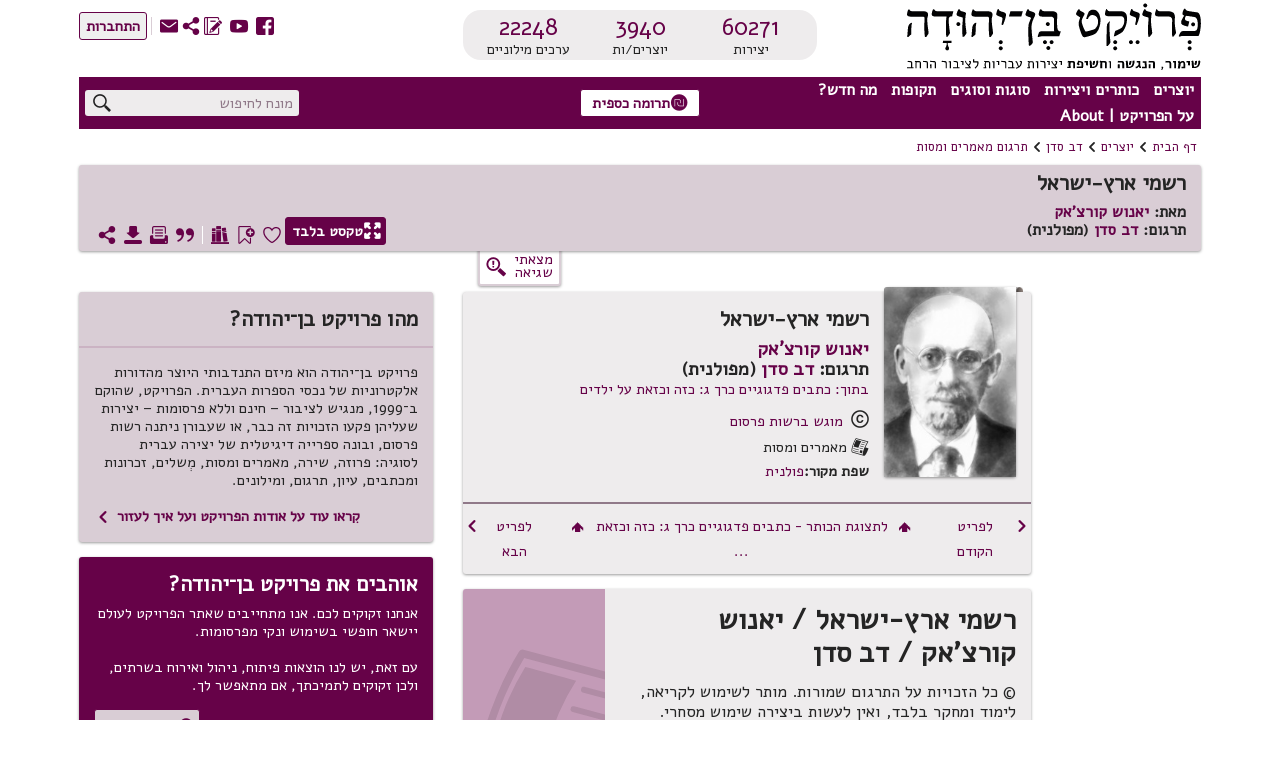

--- FILE ---
content_type: text/html; charset=utf-8
request_url: https://benyehuda.org/read/9308
body_size: 58630
content:
<!DOCTYPE html>
<html>
<head>
  <title>רשמי ארץ-ישראל / יאנוש קורצ&#39;אק / דב סדן - פרויקט בן־יהודה</title>
    <!-- Global site tag (gtag.js) - Google Analytics -->
    <script async src="https://www.googletagmanager.com/gtag/js?id=UA-4865013-2"></script>
    <script>
      window.dataLayer = window.dataLayer || [];
      function gtag(){dataLayer.push(arguments);}
      gtag('js', new Date());

      gtag('config', 'UA-4865013-2');
    </script>
  <!-- bootstrap 4.x -->
  <link
  rel="stylesheet"
  href="https://cdn.rtlcss.com/bootstrap/v4.2.1/css/bootstrap.min.css"
  integrity="sha384-vus3nQHTD+5mpDiZ4rkEPlnkcyTP+49BhJ4wJeJunw06ZAp+wzzeBPUXr42fi8If"
  crossorigin="anonymous">

  <link href="/assets/fonts.css" rel="stylesheet">
  <link href="https://fonts.googleapis.com/css?family=Alef" rel="stylesheet">

  <link rel="stylesheet" href="/assets/application-84c99b5952fa913de5b444372007d1f25ffec25eb8d3892fefdf1d51adceb290.css" />
  <script src="/assets/application-220f66c36f21f5ba44afbf5ce52526f6ee5af87a36288b297a38c0d90d2af994.js"></script>
  <!-- bootstrap 4.x -->
  <!-- Latest compiled and minified JavaScript -->

  <script src="https://cdn.rtlcss.com/bootstrap/v4.2.1/js/bootstrap.bundle.min.js"
    integrity="sha384-K/wjzuoV8a4rD2q1L2clnXIYLNmQiFganXCXSzSWUpFGF04s38f9vwnQFj2NUhDy"
    crossorigin="anonymous">
  </script>

  <script src="//cdnjs.cloudflare.com/ajax/libs/jquery.matchHeight/0.7.0/jquery.matchHeight-min.js"></script>
  <meta charset="utf-8">
  <meta name="viewport" content="width=device-width, initial-scale=1">
    <meta property="og:image" content="https://benyehuda.org/assets/by_square_ogimg.jpg">
  <meta name="csrf-param" content="authenticity_token" />
<meta name="csrf-token" content="G5BgLv4CmBe-hYJeYiCJ5mXHWNpjvGTEIFc48rpmgDPWNSsikApbG1iFmz3OxSTZPBN9Fzz0dEIin2DHW72Wgg" />
  <meta name="sentry-trace" content="4328ce7657ba4b8aad257ea0dea028d3-38cb51a506cc4841-1">
<meta name="baggage" content="sentry-trace_id=4328ce7657ba4b8aad257ea0dea028d3,sentry-sample_rate=1.0,sentry-sample_rand=0.498296,sentry-sampled=true,sentry-environment=production,sentry-release=5619c9f9e92cfa34295862174cb7e9ba4bc82816,sentry-public_key=12edff1a2ed67ffac021ad9014857c77">
  </head>
<body dir="rtl" style="position:relative;">
  <!-- top logo area -->
  <header>
    <div class="container-fluid" id="header">
      <div class="container-fluid" id="header-general">
        <div class="row">
          <div class="col-6 col-lg-4" style="z-index: 99;">
            <a href="/">
              <div title="לדף הבית"><img class="logoBY-v02" src="/assets/BYP_logo.svg" alt="פרויקט בן־יהודה: שימור, הנגשת, וחשיפת יצירות עבריות לציבור הרחב"/> </div>
              <div class="logoBY-scroll-mobile-v02"><img class="scrolled-logoBY-v02" alt="פרויקט בן־יהודה: שימור, הנגשת, וחשיפת יצירות עבריות לציבור הרחב"/></div>
            </a>
          </div>
          <div class="col-6 col-lg-4">
              <div class="statistics-box-v02">
                <div class="statistics-v02">
                  <div class="stat-big-v02">
                    <a href="/works/all">60271</a>
                  </div>
                  <div class="stat-small-v02">יצירות</div>
                </div>
                <div class="statistics-v02">
                  <div class="stat-big-v02">
                    <a href="/authors">3940</a>
                  </div>
                  <div class="stat-small-v02">יוצרים/ות</div>
                </div>
                <div class="statistics-v02">
                  <div class="stat-big-v02">
                    <a href="/manifestation/genre?genre=lexicon">22248</a>
                  </div>
                  <div class="stat-small-v02">ערכים מילוניים</div>
                </div>
              </div>
          </div>
          <div class="col-lg-4">
            <div class="top-btn-group-v02">
              <div class="icons-group-v02">
                <a class="by-icon-v02" href="https://www.facebook.com/projectbenyehuda/" title="מעבר לדף הפייסבוק של הפרויקט">S</a>
                <a class="by-icon-v02" href="https://www.youtube.com/user/ProjectBenYehuda/" title="מעבר לערוץ היוטיוב של הפרויקט">W</a>
                <a class="by-icon-v02" href="https://benyehuda.org/blog/" title="מעבר ליומן הרשת של הפרויקט">~</a>
                <div class="by-icon-v02 pointer share-icon-button" data-target="#shareDlg" data-toggle="modal" style="color: #660248" title="שיתוף עמוד נוכחי">U</div>

                <a class="linkcolor by-icon-v02 pointer contact_btn" href="mailto:editor@benyehuda.org" title="יצירת קשר עם צוות הפרויקט">R</a>
                <div class="icons-seperator"></div>
                  <a href="/session/login" id="sign_in"><button class="btn-small-outline-v02"><div class="btn-text-v02">התחברות</div></button></a>
              </div>
            </div>
          </div>
        </div>
        <div class="second-header-row">
<div class="header-nav-area">
<nav id="nav">
<ul id="menu">
<li class="topMenuItem-v02">
<div class="by-dropdown-v02 dropdown" id="ddauthors">
<a class="by-nav-item-v02" data-boundary="viewport" data-toggle="dropdown" id="nav-authors" tabindex="1">יוצרים</a>
<div class="by-dropdown-content-v02 dropdown-menu dropdown-menu-right" id="menu-authors">
<div class="by-dropdown-header-v02">3940 יוצרים במאגר</div>
<!-- %a{href: '/#top_authors'} -->
<a href="/">
<span class="by-icon-v02">N</span>
רשימת היוצרים הנקראים ביותר
</a>
<a href="/whatsnew">
<span class="by-icon-v02">O</span>
היוצרים החדשים ביותר
</a>
<a href="/authors">
<span class="by-icon-v02">T</span>
רשימת כל היוצרים
</a>
</div>
</div>
</li>
<li class="topMenuItem-v02">
<div class="by-dropdown-v02 dropdown" id="ddworks">
<a class="by-nav-item-v02" data-boundary="viewport" data-toggle="dropdown" id="nav-works" tabindex="2">כותרים ויצירות</a>
<div class="by-dropdown-content-v02 dropdown-menu dropdown-menu-right" id="menu-works">
<div class="by-dropdown-header-v02 dropdown-item-text">60271 יצירות במאגר</div>
<a class="dropdown-item" href="/#top_works">
<span class="by-icon-v02">N</span>
רשימת היצירות הנקראות ביותר
</a>
<a class="dropdown-item" href="/whatsnew">
<span class="by-icon-v02">O</span>
היצירות החדשות ביותר
</a>
<a class="dropdown-item" href="/works/all">
<span class="by-icon-v02">T</span>
רשימת כל היצירות
</a>
</div>
</div>
</li>
<li class="topMenuItem-v02">
<div class="by-dropdown-v02 dropdown" id="ddgenres">
<a class="by-nav-item-v02" data-boundary="viewport" data-toggle="dropdown" id="nav-genres" tabindex="3">סוגות וסוגים</a>
<div class="by-dropdown-content-v02 dropdown-menu dropdown-menu-right" id="menu-genres">
<div class="by-dropdown-header-v02">3940 יוצרים במאגר, 60271 יצירות במאגר</div>
<a href="/manifestation/genre?genre=poetry">
<span class="by-icon-v02">t</span>
שירה
<span style="color:black"> - 29915 יצירות</span>
</a>
<a href="/manifestation/genre?genre=prose">
<span class="by-icon-v02">l</span>
פרוזה
<span style="color:black"> - 9337 יצירות</span>
</a>
<a href="/manifestation/genre?genre=drama">
<span class="by-icon-v02">k</span>
מחזות
<span style="color:black"> - 374 יצירות</span>
</a>
<a href="/manifestation/genre?genre=fables">
<span class="by-icon-v02">E</span>
משלים
<span style="color:black"> - 612 יצירות</span>
</a>
<a href="/manifestation/genre?genre=article">
<span class="by-icon-v02">a</span>
מאמרים ומסות
<span style="color:black"> - 16181 יצירות</span>
</a>
<a href="/manifestation/genre?genre=memoir">
<span class="by-icon-v02">j</span>
זכרונות ויומנים
<span style="color:black"> - 853 יצירות</span>
</a>
<a href="/manifestation/genre?genre=letters">
<span class="by-icon-v02">w</span>
מכתבים
<span style="color:black"> - 575 יצירות</span>
</a>
<a href="/manifestation/genre?genre=reference">
<span class="by-icon-v02">v</span>
עיון
<span style="color:black"> - 2399 יצירות</span>
</a>
<a href="/manifestation/genre?genre=lexicon">
<span class="by-icon-v02">f</span>
מילונים ולקסיקונים
<span style="color:black"> - 5 יצירות</span>
</a>
<div class="by-dropdown-divider"></div>
<a href="/translations">
<span class="by-icon-v02">s</span>
יצירות מתורגמות
<span style="color:black"> - 6542 יצירות</span>
</a>
<div class="by-dropdown-divider"></div>
<a href="/periodicals">
<span class="by-icon-v02">H</span>
כתבי עת
<span style="color:black"> - 10 כתבי עת</span>
</a>
<a href="/pby_volumes">
<span class="by-icon-v02">J</span>
פרסומי פרויקט בן־יהודה
<span style="color:black"> - 2 כותרים</span>
</a>
<a href="/anthologies/browse">
<span class="by-icon-v02">G</span>
מקראות פומביות מאת משתמשי הפרויקט
<span style="color:black"> - 4</span>
</a>
</div>
</div>
</li>
<li class="topMenuItem-v02">
<div class="by-dropdown-v02 dropdown" id="ddperiods">
<a class="by-nav-item-v02" data-boundary="viewport" data-toggle="dropdown" tabindex="4">תקופות</a>
<div class="by-dropdown-content-v02 dropdown-menu" id="menu-periods">
<div class="by-dropdown-header-v02">3940 יוצרים במאגר, 60271 יצירות במאגר</div>
<a href="/period/ancient">
<span class="by-icon-v02">P</span>
עת עתיקה ופיוט (עד 900 לספירה)
<span style="color:black"> - 597 יצירות</span>
</a>
<a href="/period/medieval">
<span class="by-icon-v02">P</span>
ימי הביניים והרנסאנס (900 עד 1700)
<span style="color:black"> - 6048 יצירות</span>
</a>
<a href="/period/enlightenment">
<span class="by-icon-v02">P</span>
ההשכלה (1700 עד 1880)
<span style="color:black"> - 2748 יצירות</span>
</a>
<a href="/period/revival">
<span class="by-icon-v02">P</span>
התחייה (1880 עד 1948)
<span style="color:black"> - 27019 יצירות</span>
</a>
<a href="/period/modern">
<span class="by-icon-v02">P</span>
ספרות עברית חדשה (1948 ואילך)
<span style="color:black"> - 23478 יצירות</span>
</a>
</div>
</div>
</li>
<li class="topMenuItem-v02">
<div class="by-dropdown-v02 dropdown" id="ddnews">
<a class="by-nav-item-v02" data-boundary="viewport" data-toggle="dropdown" id="nav-news" tabindex="5">מה חדש?</a>
<div class="by-dropdown-content-v02 dropdown-menu" id="menu-news">
<a class="by-dropdown-header-v02" href="/whatsnew">לכל מה שחדש</a>
<a href="/whatsnew">
<span class="by-icon-v02">H</span>
יוצרים חדשים במאגר
</a>
<a href="/whatsnew">
<span class="by-icon-v02">G</span>
יצירות חדשות במאגר
</a>
<a href="https://www.facebook.com/projectbenyehuda/">
<span class="by-icon-v02">S</span>
עדכונים אחרונים בעמוד הפייסבוק
</a>
<a href="https://www.youtube.com/user/ProjectBenYehuda/">
<span class="by-icon-v02">W</span>
קטעי וידאו אחרונים בערוץ היו-טיוב
</a>
<a href="https://benyehuda.org/blog/">
<span class="by-icon-v02">~</span>
פרסומים אחרונים ביומן הרשת
</a>
</div>
</div>
</li>
<li class="topMenuItem-v02" style="padding-left: 0">
<div class="by-dropdown-v02 dropdown" id="ddabout">
<a class="by-nav-item-v02" data-boundary="viewport" data-toggle="dropdown" id="nav-info" tabindex="6">על הפרויקט | About</a>
<div class="by-dropdown-content-v02 dropdown-menu" id="menu-info">
<div class="by-dropdown-header-v02">מידע נוסף</div>
<a href="/page/about">
<span class="by-icon-v02">M</span>
על פרויקט בן־יהודה
</a>
<a href="/page/english">
<span class="by-icon-v02" style="float:right">M</span>
About Project Ben-Yehuda
</a>
<a href="/page/amuta">
<span class="by-icon-v02">G</span>
על העמותה למחשוב ספרות עברית
</a>
<a href="/page/volunteer">
<span class="by-icon-v02">V</span>
התנדבות בפרויקט
</a>
<a class="donev" href="/page/donate" id="donev_menu">
<span class="by-icon-v02">z</span>
תרומה כספית
</a>
<a href="https://www.facebook.com/projectbenyehuda/">
<span class="by-icon-v02">S</span>
לדף הפייסבוק
</a>
<a href="https://www.youtube.com/user/ProjectBenYehuda/">
<span class="by-icon-v02">W</span>
לערוץ היו-טיוב
</a>
<a href="https://benyehuda.org/blog/">
<span class="by-icon-v02">~</span>
ליומן הרשת
</a>
<a class="linkcolor pointer contact_btn" href="#">
<span class="by-icon-v02">R</span>
יצירת קשר
</a>
</div>
</div>
</li>
</ul>
</nav>
<div class="sidenav-v02" id="mySidenav">
<div class="mobile-menu-top">150 יוצרים, 60271 יצירות</div>
<span class="pointer closebtn-v02" id="closeMobileMenu">×</span>
<ul id="menuMobile">
<li class="topMenuItemMobile-v02">
<span class="caret">יוצרים</span>
<ul class="nested">
<li>
<a href="/">
<span class="by-icon-v02 iconInMenu">N</span>
רשימת היוצרים הנקראים ביותר
</a>
</li>
<li>
<a href="/whatsnew">
<span class="by-icon-v02 iconInMenu">O</span>
היוצרים החדשים ביותר
</a>
</li>
<li>
<a href="/authors">
<span class="by-icon-v02 iconInMenu">T</span>
רשימת כל היוצרים
</a>
</li>
</ul>
</li>
<li class="topMenuItemMobile-v02">
<span class="caret">יצירות</span>
<ul class="nested">
<li>
<a href="/#top_works">
<span class="by-icon-v02 iconInMenu">N</span>
רשימת היצירות הנקראות ביותר
</a>
</li>
<li>
<a href="/#new_works">
<span class="by-icon-v02 iconInMenu">O</span>
היצירות החדשות ביותר
</a>
</li>
<li>
<a href="/works/all">
<span class="by-icon-v02 iconInMenu">T</span>
רשימת כל היצירות
</a>
</li>
</ul>
</li>
<li class="topMenuItemMobile-v02">
<span class="caret">סוגות</span>
<ul class="nested">
<li>
<a href="/manifestation/genre?genre=poetry">
<span class="by-icon-v02 iconInMenu">t</span>
שירה
<span style="color:black; font-weight: normal;"> - 29915 יצירות</span>
</a>
</li>
<li>
<a href="/manifestation/genre?genre=prose">
<span class="by-icon-v02 iconInMenu">l</span>
פרוזה
<span style="color:black; font-weight: normal;"> - 9337 יצירות</span>
</a>
</li>
<li>
<a href="/manifestation/genre?genre=drama">
<span class="by-icon-v02 iconInMenu">k</span>
מחזות
<span style="color:black; font-weight: normal;"> - 374 יצירות</span>
</a>
</li>
<li>
<a href="/manifestation/genre?genre=fables">
<span class="by-icon-v02 iconInMenu">E</span>
משלים
<span style="color:black; font-weight: normal;"> - 612 יצירות</span>
</a>
</li>
<li>
<a href="/manifestation/genre?genre=article">
<span class="by-icon-v02 iconInMenu">a</span>
מאמרים ומסות
<span style="color:black; font-weight: normal;"> - 16181 יצירות</span>
</a>
</li>
<li>
<a href="/manifestation/genre?genre=memoir">
<span class="by-icon-v02 iconInMenu">j</span>
זכרונות ויומנים
<span style="color:black; font-weight: normal;"> - 853 יצירות</span>
</a>
</li>
<li>
<a href="/manifestation/genre?genre=letters">
<span class="by-icon-v02 iconInMenu">w</span>
מכתבים
<span style="color:black; font-weight: normal;"> - 575 יצירות</span>
</a>
</li>
<li>
<a href="/manifestation/genre?genre=reference">
<span class="by-icon-v02 iconInMenu">v</span>
עיון
<span style="color:black; font-weight: normal;"> - 2399 יצירות</span>
</a>
</li>
<li>
<a href="/manifestation/genre?genre=lexicon">
<span class="by-icon-v02 iconInMenu">f</span>
מילונים ולקסיקונים
<span style="color:black; font-weight: normal;"> - 5 יצירות</span>
</a>
</li>
<div class="by-dropdown-divider"></div>
<li>
<a href="/translations">
<span class="by-icon-v02 iconInMenu">s</span>
יצירות מתורגמות
<span style="color:black; font-weight: normal;"> - 6542 יצירות</span>
</a>
</li>
<div class="by-dropdown-divider">
<li>
<a href="/periodicals">
<span class="by-icon-v02">H</span>
כתבי עת
<span style="color:black"> - 10 כתבי עת</span>
</a>
</li>
<li>
<a href="/pby_volumes">
<span class="by-icon-v02">J</span>
פרסומי פרויקט בן־יהודה
<span style="color:black"> - 2 כותרים</span>
</a>
</li>
<li>
<a href="/anthologies/browse">
<span class="by-icon-v02">G</span>
מקראות פומביות מאת משתמשי הפרויקט
<span style="color:black"> - 4</span>
</a>
</li>
</div>
</ul>
</li>
<li class="topMenuItemMobile-v02">
<span class="caret">תקופות</span>
<ul class="nested">
<li>
<a href="/period/ancient">
<span class="by-icon-v02 iconInMenu">P</span>
עת עתיקה ופיוט
<span style="color:black; font-weight: normal;"> - 597 יצירות</span>
</a>
</li>
<li>
<a href="/period/medieval">
<span class="by-icon-v02 iconInMenu">P</span>
ימי הביניים והרנסאנס
<span style="color:black; font-weight: normal;"> - 6048 יצירות</span>
</a>
</li>
<li>
<a href="/period/enlightenment">
<span class="by-icon-v02 iconInMenu">P</span>
ההשכלה
<span style="color:black; font-weight: normal;"> - 2748 יצירות</span>
</a>
</li>
<li>
<a href="/period/revival">
<span class="by-icon-v02 iconInMenu">P</span>
התחייה
<span style="color:black; font-weight: normal;"> - 27019 יצירות</span>
</a>
</li>
<li>
<a href="/period/modern">
<span class="by-icon-v02 iconInMenu">P</span>
ספרות עברית חדשה
<span style="color:black; font-weight: normal;"> - 23478 יצירות</span>
</a>
</li>
</ul>
</li>
<li class="topMenuItemMobile-v02">
<span class="caret">מה חדש?</span>
<ul class="nested">
<li>
<a href="/whatsnew">
<span class="by-icon-v02 iconInMenu">H</span>
יוצרים חדשים במאגר
</a>
</li>
<li>
<a href="/whatsnew">
<span class="by-icon-v02 iconInMenu">G</span>
יצירות חדשות במאגר
</a>
</li>
<li>
<a href="https://www.facebook.com/projectbenyehuda/">
<span class="by-icon-v02 iconInMenu">S</span>
עדכונים אחרונים בעמוד הפייסבוק
</a>
</li>
<li>
<a href="https://www.youtube.com/user/ProjectBenYehuda/">
<span class="by-icon-v02 iconInMenu">W</span>
קטעי וידאו אחרונים בערוץ היו-טיוב
</a>
</li>
<li>
<a href="https://benyehuda.org/blog/">
<span class="by-icon-v02 iconInMenu">~</span>
פרסומים אחרונים ביומן הרשת
</a>
</li>
</ul>
</li>
<li class="topMenuItemMobile-v02">
<span class="caret">על הפרויקט | About</span>
<ul class="nested">
<li>
<a href="/page/about">
<span class="by-icon-v02 iconInMenu">M</span>
על פרויקט בן־יהודה
</a>
</li>
<li>
<a href="/page/english">
About Project Ben-Yehuda
<span class="by-icon-v02 iconInMenu">M</span>
</a>
</li>
<li>
<a href="/page/amuta">
<span class="by-icon-v02 iconInMenu">G</span>
על העמותה למחשוב ספרות עברית
</a>
</li>
<li>
<a href="/page/volunteer">
<span class="by-icon-v02 iconInMenu">V</span>
התנדבות בפרויקט
</a>
</li>
<li>
<a class="donev" href="/page/donate" id="donev_mobile_menu">
<span class="by-icon-v02 iconInMenu">z</span>
תרומה
</a>
</li>
<li>
<a href="https://www.facebook.com/projectbenyehuda/">
<span class="by-icon-v02 iconInMenu">S</span>
לדף הפייסבוק
</a>
</li>
<li>
<a href="https://www.youtube.com/user/ProjectBenYehuda/">
<span class="by-icon-v02 iconInMenu">W</span>
לערוץ היו-טיוב
</a>
</li>
<li>
<a href="https://benyehuda.org/blog/">
<span class="by-icon-v02 iconInMenu">~</span>
ליומן הרשת
</a>
</li>
<li>
<a class="linkcolor pointer contact_btn" href="#">
<span class="by-icon-v02 iconInMenu">R</span>
יצירת קשר
</a>
</li>
</ul>
</li>
</ul>
</div>
<div class="menuButton-v02" id="mobileMenu">,</div>
</div>
<div class="top-donation-desk-area-v02">
<div class="donation-area-v02" title="לדף תרומה כספית לפרויקט">
<a class="donev" href="/page/donate" id="donev_top_bar">
<button class="btn-small-outline-v02 btn-text-v02 donation-btn-v02"><span class="by-icon-v02">z</span>תרומה כספית
</button>
</a>
</div>
</div>
<div class="header-search-area">
<div class="top-search-box-v02">
<div class="top-search-v02" title="חיפוש יצירות ויוצרים באתר">
<input id="q" placeholder="מונח לחיפוש" value="">
<span class="search-icon-v02 by-icon-top-v02">X</span>
</div>
</div>
<div class="topMobileBtns-v02">
<a class="donev" href="/page/donate" id="donev_mobile_top_banner">
<button class="btn-small-outline-v02 btn-text-v02 donation-btn-v02 money-donation-text" href="/page/donate">
<span class="by-icon-v02">z</span>
תרומה כספית
</button>
</a>
<a class="donev" href="/page/donate" id="donev_mobile_top_banner_scrolled">
<button class="btn-small-outline-v02 btn-text-v02 donation-btn-v02 donation-text" href="/page/donate">
<span class="by-icon-v02">z</span>
תרומה
</button>
</a>
<a class="by-icon-v02" href="#" id="mobile_search">X</a>
<div class="dropdown d-inline" id="moreMobile">
<span aria-expanded="false" aria-haspopup="true" class="pointer by-icon-v02 dropdown-toggle" data-toggle="dropdown" id="nav-more" type="button">Y</span>
<div class="dropdown-menu dropdown-menu-right" id="menu-more">
<a class="dropdown-item linkcolor" href="https://www.facebook.com/projectbenyehuda/">
<span class="by-icon-v02">S</span>
לדף הפייסבוק
</a>
<a class="dropdown-item linkcolor" href="https://www.youtube.com/user/ProjectBenYehuda/">
<span class="by-icon-v02">W</span>
לערוץ היו-טיוב
</a>
<a class="dropdown-item linkcolor" href="https://benyehuda.org/blog/">
<span class="by-icon-v02">~</span>
ליומן הרשת
</a>
<a class="dropdown-item linkcolor" data-target="#shareDlg" data-toggle="modal" style="color: #660248;">
<div class="share" style="cursor:pointer">
<span class="by-icon-v02">U</span>
שיתוף
</div>
</a>

<a class="dropdown-item linkcolor contact_btn" href="#">
<span class="by-icon-v02">R</span>
יצירת קשר
</a>
<a class="dropdown-item linkcolor" href="/session/login">
<span class="by-icon-v02">Z</span>
התחברות
</a>
</div>
</div>
</div>
</div>
</div>
<div id="resultsDlg" title="תוצאות חיפוש">
<div class="container-fluid">
<div id="results"></div>
</div>
</div>
<script>
  var toggler = document.getElementsByClassName("caret");
  var i;
  var last_opened = null;
  function jump(h){
    $("#mySidenav").removeClass('sidebar-opened');
    var url = location.href;               //Save down the URL without hash.
    location.href = "#"+h;                 //Go to the target element.
    history.replaceState(null,null,url);   //Don't like hashes. Changing it back.
  }
  
  for (i = 0; i < toggler.length; i++) {
    toggler[i].addEventListener("click", function() {
      if(last_opened != null && last_opened != this)
      {
        last_opened.parentElement.querySelector(".nested").classList.remove("active");
        last_opened.classList.remove("caret-down");
      }
      this.parentElement.querySelector(".nested").classList.toggle("active");
      this.classList.toggle("caret-down");
      last_opened = this;
    });
  }
  $(document).ready(function(){
    $('#resultsDlg').dialog({
      autoOpen: false,
      height: 600,
      width: 800,
      modal: true,
      buttons: { "ביטול": function() { $('#resultsDlg').dialog("close");} }
      });
    $('#q').keypress(function (e) {
      var key = e.which;
      if(key == 13) { // the enter key code
        $('.search-icon-v02').click();
        return false;
      }
    });
  
    $('.search-icon-v02').click(function(){
      var text = '';
      if($('#q2').length){
        text = $('#q2').val();
      } else {
        text = $('#q').val();
      }
      window.location.href = '/search/results/?q='+encodeURIComponent(text);
    });
    $('.contact_btn').click(function(e) {
      e.stopPropagation();
      e.preventDefault();
      $('#contactDlg').html("<h2>טוען...</h2>");
      $('#contactDlg').load("/welcome/contact");
      $('#contactDlg').modal('show');
    });
    $('#mobileMenu').click(function() {
      $("#mySidenav").addClass('sidebar-opened');
      //$("#mySidenav").css('width','80%');
    });
    $('#closeMobileMenu').click(function(){
      $("#mySidenav").removeClass('sidebar-opened');
      //$('#mySidenav').css('width','0');
    });
    $('#moreMobile').on('show.bs.dropdown', function(){
      $("#mySidenav").removeClass('sidebar-opened')
    });
    $('#mobile_search').click(function(e){
      e.preventDefault();
      $('#generalDlg').load("/mobile_search");
      $('#generalDlg').modal('show');
    });
  });
</script>

    
      </div>
      <div class="header-separator"></div>
        <div class="container-fluid" id="header-general">
<div id="breadcrumbs">
<div class="breadcrumbs-text"><a href="/">דף הבית</a></div>
<div class="breadcrumbs-arrow">1</div>
<div class="breadcrumbs-text"><a href="/authors">יוצרים</a></div>
<div class="breadcrumbs-arrow">1</div>
<div class="breadcrumbs-text">
<a href="/author/391">דב סדן</a>
</div>
<div class="breadcrumbs-arrow">1</div>
<div class="breadcrumbs-text">
<a href="/author/391?genre=article">תרגום מאמרים ומסות</a>
</div>
</div>

<div class="top-space"></div>
<div class="work-page-top">
<div class="work-page-top-info-card">
<div class="work-and-author-names-mobile">
<div class="headline-1-v02 work-name-top">רשמי ארץ-ישראל</div>
<div class="work-page-top-author">
<div class="headline-3-v02">
מאת:
<a href="/author/393">יאנוש קורצ&#39;אק</a>
<div class="headline-3-v02">
תרגום: 
<a href="/author/391">דב סדן</a>
 (מפולנית)
</div>
</div>
</div>
</div>
<div class="row">
<div class="col-12">
<div class="work-and-author-names-desktop">
<div class="headline-1-v02 work-name-top">רשמי ארץ-ישראל</div>
<div class="work-page-top-author">
<div class="headline-3-v02">
מאת:
<a href="/author/393">יאנוש קורצ&#39;אק</a>
<div class="headline-3-v02">
תרגום: 
<a href="/author/391">דב סדן</a>
 (מפולנית)
</div>
</div>
</div>
</div>
<div class="work-page-top-icons-desktop">
<a class="white" href="/read/9308/read">
<button class="btn-small-outline-v02 btn-text-v02 reading-mode-btn-v02" data-delay="{:show=&gt;200, :hide=&gt;100}" data-placement="top" data-selector="true" data-toggle="tooltip" title="מעבר למצב קריאה המציג את גוף היצירה בלבד"><span class="by-icon-v02">/</span>טקסט בלבד
</button>
</a>
<div class="top-left-icons-group"></div>
<div class="top-left-icons-group">
<div class="icons-group-v02"></div>
<a class="by-icon-v02 pointer like must_login icon-byheart-empty" data-delay="{:show=&gt;200, :hide=&gt;100}" data-placement="top" data-selector="true" data-toggle="tooltip" tabindex="0" title="אהבתי יצירה זו"></a>
<a class="by-icon-v02 pointer bookmark-status bookmark_button" data-delay="{:show=&gt;200, :hide=&gt;100}" data-placement="top" data-selector="true" data-toggle="tooltip" tabindex="0" title="הוספת סימניה לטקסט זה"></a>
<a class="by-icon-v02 pointer anthologies_button must_login" tabindex="0">D</a>
<div class="icons-separator-white"></div>
<a class="by-icon-v02 pointer citebutton" data-delay="{:show=&gt;200, :hide=&gt;100}" data-placement="top" data-selector="true" data-target="#citeDlg" data-toggle="tooltip" tabindex="0" title="יצירת ציטוט אקדמי של מהדורה זו">*</a>
<a class="by-icon-v02 pointer printbutton" data-delay="{:show=&gt;200, :hide=&gt;100}" data-placement="top" data-selector="true" data-toggle="tooltip" tabindex="0" title="הדפסת היצירה">9</a>
<a class="by-icon-v02 pointer download" data-delay="{:show=&gt;200, :hide=&gt;100}" data-placement="top" data-selector="true" data-target="#downloadDlg" data-toggle="tooltip" tabindex="0" title="הורדת היצירה כספר אלקטרוני או קובץ אחר">3</a>
<a class="by-icon-v02 pointer sharebutton" data-delay="{:show=&gt;200, :hide=&gt;100}" data-placement="top" data-selector="true" data-toggle="tooltip" style="margin-left:0;" tabindex="0" title="שיתוף עמוד נוכחי">U</a>
</div>
</div>
<div class="chapters-and-icons-mobile">
<div class="work-page-top-icons-mobile">
<a class="btn-small-outline-v02 btn-text-v02 reading-mode-icon-btn-v02" href="/read/9308/read">
<span class="by-icon-v02">/</span>
</a>
<div class="top-left-icons-group">
<div class="icons-group-v02">
<div class="like must_login linkcolor pointer by-icon-v02 icon-byheart-empty"></div>
<div class="bookmark_button pointer by-icon-v02 linkcolor bookmark-status"></div>
<div class="by-dropdown-v02" id="text-moreMobile">
<span class="linkcolor" id="text-nav-more">
<span class="by-icon-v02">Y</span>
</span>
<div class="by-dropdown-content-v02" id="text-menu-more" style="left: 0; margin-top: 4px">
<p class="anthologies_button" data-backdrop="static" data-keyboard="false" data-target="#anthologiesDlg" data-toggle="modal"><span class="by-icon-v02 linkcolor">D</span>רשימות קריאה
</p>
<p class="citebutton"><span class="by-icon-v02 linkcolor">*</span>ציטוט
</p>
<p class="printbutton"><span class="by-icon-v02 linkcolor">9</span>הדפסה
</p>
<p class="download"><span class="by-icon-v02 linkcolor">3</span>הורדה
</p>
</div>
</div>
</div>
</div>
</div>
</div>
</div>
</div>
</div>
<div class="row error-found-row">
<div class="side-nav-col">
</div>
<div class="col" style="z-index:-1;height:0;"></div>
<div class="col-4 error-found-col">
<button class="error-found-btn" id="found_mistake" title="סמנו משהו בדף ואז לחצו לדיווח על שגיאה">
<div class="error-found">
<div class="error-found-text">
מצאתי<BR /> שגיאה
</div>
<div class="error-found-icon">g</div>
</div>
</button>
</div>
<div class="col-lg-4" style="height:min-content"></div>
</div>
</div>
</div>
<div class="bookmark_notification"></div>
<script>
  var saved_elem;
  function set_bookmark(elem) {
    $('p.bookmark').removeClass('bookmark');
    $('.bookmark_marker').remove();
    elem.addClass('bookmark');
    elem.prepend("<span class=\"bookmark_marker\">&#x43</span>");
    $('.top-left-icons-group').addClass('bookmark-added');
    $('.bookmark_marker').click(function(){
      $('#bookmarkDeleteDlg').modal('show');
    });
  };
  $(document).ready(function(){
    var bookmark = "0";
    /*$('.nav-link').click(function(e) { 
      e.preventDefault();
      $(this).tooltip('hide');
      anchor = $(this).attr('data-asaf');
      $('html, body').animate({
        scrollTop: $('a[name='+anchor+']').offset().top - $('header').height() - 45
      }, 800);
      $('header').addClass("scrolled");
      $('html, body').animate({ // re-adjust, after the header height changed
        scrollTop: $('a[name='+anchor+']').offset().top - $('header').height() - 45
      }, 0, function(){ $('.work-content').focus(); });
      
    });*/
    $('#chapter_dropdown').click(function(){
      if($('#chapter_dropdown_content').css('display') == 'block')
        $('#chapter_dropdown_content').css('display', 'none');
      else
        $('#chapter_dropdown_content').css('display', 'block');
    });
  
    $('#text-nav-more').click(function(){
      if($('#text-menu-more').css('display') == 'block')
        $('#text-menu-more').css('display', 'none');
      else
        $('#text-menu-more').css('display', 'block');
    });
    $('#text-moreMobile').on('show.bs.dropdown', function(){
      $("#mySidenav").removeClass('sidebar-opened')
    });
  
    $('.bookmark_button').click(function(e){
      if( $('p.bookmark').length > 0 ) {
        y = $(window).scrollTop()+$('#header').height()+5;
        var elements = $("#actualtext > p");
        var el;
        for (var i=0; i<elements.length; i++) {
          el = $(elements[i]);
          if (el.offset().top >= y && el.is(':visible')){
            saved_elem = el;
            break;
          }
        }
        $('#bookmarkPanelDlg').modal('show');
      } else {
        alert("מצב סימניה הופעל. כדי להניח את הסימניה, יש ללחוץ על הפסקה שברצונך לסמן.");
        $('body').css('cursor', 'crosshair');
        $('#actualtext').click(function(e){
          $('body').css('cursor', 'default');
          // set bookmark
          y = e.pageY - $(window).scrollTop();
          elem = document.elementFromPoint(e.pageX, y);
          if(elem != null) {
            csspath = $(elem).getPath();
            shortcsspath = '#actualtext '+csspath.substring(csspath.lastIndexOf('div')+3, csspath.length);
            set_bookmark($(elem));
            url = "/manifestation/set_bookmark";
            $.ajax({url: url, method: 'POST', data: {id: 9308, bookmark_path: shortcsspath}});
          }
          $('#actualtext').off('click'); // disable handler
        });
      }
    });
  
    offsetTop = 250,
    $('.like').click(function(){ // toggle like/unlike
      if("" != '') {
        if($('.like').hasClass("icon-byheart-full")) { // already liked
          // unlike
          $.post("/manifestation/unlike?id=9308");
          $('.like').removeClass('icon-byheart-full').addClass('icon-byheart-empty');
        } else { // like
          $.post("/manifestation/like?id=9308");
          $('.like').removeClass('icon-byheart-empty').addClass('icon-byheart-full');
        }
      }
    });
    $('.printbutton').click(function() {
      $('#text-menu-more').css('display', 'none');
      window.open("/print/9308",'_blank');
    });
    $('.sharebutton').click(function(){
      $('#text-menu-more').css('display', 'none');
      $('#shareDlg').modal('show');
    });
    // ensure smooth scrollTo behavior
    $('.ch_anch').css('padding-top', $('#header').height());
    $('.ch_anch').css('margin-top', -$('#header').height());
    jumpto = "";
    if(bookmark != "" && bookmark != "0") {
      elem = $(bookmark);
      if(elem != null) {
        set_bookmark(elem);
      }
      if(jumpto == "true") {
        $('html, body').animate({
          scrollTop: $('.bookmark').offset().top - $('#header').height() - 30
        }, 800);
      } else if(jumpto == "") {
        $('#bookmarkBehaviorDlg').modal('show');
      }
    }
  });
</script>


    </div>
  
  </header>
<main>
<div class="container-fluid top-element" id="content">
<script>
  $(document).ready(function() {
    $('.dismiss_b').click(function() {
      $('.donation-top-baner').hide();
      $.ajax({
        url: "https://benyehuda.org/preferences/suppress_donation_banner",
        method: 'PUT',
        headers: { 'X-CSRF-Token': $('meta[name="csrf-token"]').attr('content') },
        data: { value: 1768728790 }
      });
    });
  });
</script>

<script>
  $(document).ready(function() {
    var $controls = $('#search-highlight-controls');
    var searchQuery = $controls.data('search-query');
  
    if (searchQuery && searchQuery.trim() !== '') {
      var $textContainer = $('.textcard');
  
      // Check if text container exists before proceeding
      if ($textContainer.length === 0) {
        return;
      }
  
      var currentMatchIndex = 0;
      var totalMatches = 0;
  
      // Get entity title and check if search query matches it
      var entityTitle = $controls.data('entity-title');
      var titleMatches = false;
  
      if (entityTitle) {
        // Normalize both strings for comparison (case-insensitive, trim whitespace)
        // Note: toLowerCase() doesn't affect Hebrew characters (they have no case variants),
        // but this works correctly for both Hebrew and Latin text matching
        var normalizedTitle = entityTitle.toLowerCase().trim();
        var normalizedQuery = searchQuery.toLowerCase().trim();
  
        // Check if the title contains the search query
        titleMatches = normalizedTitle.includes(normalizedQuery);
      }
  
      // Use Mark.js to highlight all occurrences
      $textContainer.mark(searchQuery, {
        separateWordSearch: false,
        accuracy: 'partially',
        diacritics: true,
        done: function() {
          var $marks = $textContainer.find('mark');
          totalMatches = $marks.length;
  
          if (totalMatches > 0) {
            $controls.show();
            $('#total-matches').text(totalMatches);
  
            // Add class to current match
            $marks.eq(0).addClass('current-match');
            currentMatchIndex = 0;
            $('#current-match').text(currentMatchIndex + 1);
  
            // Only scroll to first match if the title does NOT match the search query
            if (!titleMatches) {
              scrollToMatch($marks.eq(0));
            }
          }
        }
      });
  
      function scrollToMatch($match) {
        if ($match.length > 0) {
          var $header = $('header').first();
          var headerHeight = $header.length > 0 ? $header.height() : 0;
          var offsetTop = $match.offset().top - headerHeight - 255;
          $('html, body').animate({
            scrollTop: offsetTop
          }, 300);
        }
      }
  
      function updateCurrentMatch() {
        var $marks = $textContainer.find('mark');
        $marks.removeClass('current-match');
        $marks.eq(currentMatchIndex).addClass('current-match');
        $('#current-match').text(currentMatchIndex + 1);
        scrollToMatch($marks.eq(currentMatchIndex));
      }
  
      $('#next-match').click(function() {
        var $marks = $textContainer.find('mark');
        if (totalMatches > 0) {
          currentMatchIndex = (currentMatchIndex + 1) % totalMatches;
          updateCurrentMatch();
        }
      });
  
      $('#prev-match').click(function() {
        var $marks = $textContainer.find('mark');
        if (totalMatches > 0) {
          currentMatchIndex = (currentMatchIndex - 1 + totalMatches) % totalMatches;
          updateCurrentMatch();
        }
      });
  
      $('#close-highlights').click(function() {
        $textContainer.unmark();
        $controls.hide();
      });
    }
    // Keyboard shortcuts for navigation (F3/Shift+F3, Ctrl+G/Ctrl+Shift+G, Escape)
    $(document).on('keydown', function(e) {
      // Only handle shortcuts if controls are visible
      if ($controls.is(':visible')) {
        // F3 or Ctrl+G
        if (e.key === 'F3' || (e.ctrlKey && (e.key === 'g' || e.key === 'G'))) {
          e.preventDefault();
          if (e.shiftKey) {
            $('#prev-match').click();
          } else {
            $('#next-match').click();
          }
        }
        // Escape to close highlights
        else if (e.key === 'Escape') {
          $('#close-highlights').click();
        }
      }
    });
  });
</script>

<div class="row text-page-content">
<div class="col-12 col-lg-8">
<div class="logo-for-print">
<img alt="" class="logoBY-v02" src="/assets/logo-byp-mobile.svg">
</div>
<div class="row">
<div class="col work-side-menu-area">
&nbsp;&nbsp;&nbsp;&nbsp;&nbsp;&nbsp;
</div>
<div class="col work-col near-side-menu">
<div class="by-card-v02 work-info-card">
<img alt="רקע" class="about-work-card-bookmark-fold-v02" src="/assets/creator-bookmark-back2.png">
<div class="about-work-author-card-v02">
<img alt="יאנוש קורצ&#39;אק" class="about-work-author-pic-v02" src="//s3.amazonaws.com/bybeprod/authorities/profile_images/000/000/393/thumb/Korczak_Janusz_LR.jpg?1614669693">
</div>
<div class="by-card-content-v02">
<div class="work-title name-under-btn">
<div class="headline-1-v02">רשמי ארץ-ישראל</div>
<div class="headline-2-v02">
<a href="/author/393">יאנוש קורצ&#39;אק</a>
<br>
תרגום: 
<a href="/author/391">דב סדן</a>
 (מפולנית)
</div>
<div class="origlang_details">
</div>
<a href="/collections/11664">בתוך:  כתבים פדגוגיים כרך ג: כזה וכזאת על ילדים</a>
<br>
</div>
<div>
<div class="metadata">
<span class="by-icon-v02 copyright-icon">x</span>
<a class="help" onclick="return false;" data-toggle="popover" data-trigger="focus" data-content="על אף שהיצירה עדיין מוגנת בזכויות יוצרים, פרויקט בן־יהודה קיבל *רשות מפורשת לפרסם* את היצירה במאגר היצירה של פרויקט בן־יהודה, לשימוש הקהל הרחב לקריאה ומחקר.  שימושים אחרים (כגון המחזה, הלחנה, או ביצוע מסחרי) עדיין *טעונים אישור מפורש* מאת בעלי הזכויות." title="מה פירוש ברשות פרסום?" href="#">מוגש ברשות פרסום</a>

</div>
<div class="metadata"><span class="by-icon-v02 internal-genre-icon">a</span>מאמרים ומסות
</div>
<div class="metadata">
<span style="font-weight:bold">שפת מקור: </span>
<a href="/works?ckb_languages[]=pl">פולנית</a>
</div>
<div class="metadata mobile-work-details">
</div>
<div class="metadata mobile-work-details">
</div>
</div>

</div>
<div class="author-works-nav">
<div class="topNavEntry">
<div class="link-nav">
<a href="/read/9326"><span class="right-arrow">2</span>
לפריט הקודם
</a></div>
</div>
<div class="topNavEntry">
<div class="link-nav" style="margin-left:20px; margin-right:20px;">
<a href="/collections/11664"><span class="right-arrow">🢁</span>
לתצוגת הכותר - כתבים פדגוגיים כרך ג: כזה וכזאת ...
<span class="left-arrow">🢁</span>
</a></div>
</div>
<div class="topNavEntry">
<div class="link-nav">
<a href="/read/9317">לפריט הבא
<span class="left-arrow">1</span>
</a></div>
</div>
</div>
</div>
<div class="by-card-v02 proofable" data-item-id="9308" data-item-type="Manifestation">
<div class="work-area">
<div class="work-content">
<div class="maintext-prose-body search-margin textcard" id="actualtext">
<h1 id="רשמיארץ-ישראליאנושקורצאקדבסדן">רשמי ארץ-ישראל / יאנוש קורצ&#8217;אק / דב סדן</h1>

<p>© כל הזכויות על התרגום שמורות. מותר לשימוש לקריאה, לימוד ומחקר בלבד, ואין לעשות ביצירה שימוש מסחרי.</p>

<p>ההרצאה הזאת נשענת אל 940 ציונים מביקורי בארץ-ישראל במשך ששה שבועות. היה זה טיולי השני בארץ-ישראל.</p>

<p>מכתב של אב לבן שש-עשרה. האב אנוס היה למסור אותו למוסד, כי אין לו שהות לטפל בעצמו בילד. יתר-על-כן, בעיר הבטחון גדול יותר:</p>

<p>חנן חביבי, המחנכת שלך מודיעתני, כי אין אתה טוב. אין אתה מציית ואתה מכה ילדים. אני אוהב אותך ואוֹהב אותך תמיד, אפילו אם לא תהיה טוב. גם אם לא תציית, אוהבך. אלא שאהבתי תהיה אחרת. – אם אתה מנומס אני אוהבך והנני שמח, אם אין אתה מנומס אני אוהבך והנני עצב.</p>

<p>לאחר שתיקה ארוכה, מקבל האב תשובה זאת למכתבו:</p>

<p>חנן מסרב להקריא מכתב לאביו, כי לא תיקן עדיין דרכו. הוא אומר, כי הוא משתדל, אך לא לגמרי. כי בשעה שהוא כבר מבקש להקריא משהו, אין הדבר מצליח בידו והוא מוכרח להתחיל הכל מבראשית.</p>

<p>איזוֹ גברת מדפיסה בכתב-עת ספרותי אפּיזודהּ מטיול בישוב ידוע לי בארץ-ישראל;</p>

<p>&#8220;לפני אולם-האוכל היתה מדשאה, הילדים שיחקו שם לעיני הגננת נעולים סנדלי צבעונין, לבושים מלבושים קלים מרפרפים, שזופים, נחמדים. כאחוזי רושם מסוים פזמו מה. איש לא היה מאמין כי אלה ילדי האנשים הכבדים ההם&#8230; השתדלתי לתפוס אחד ממהם במעופו. הבריחני כזבוב. סוף-סוף כשתפסתיו בסינרו, התרגז וטפח על זרועי. כולם באו במרוצה, הביטו בי באיום ובבת אחת, כמו לפקודה – שרבבו לשונותיהם.&#8221;</p>

<p>לדעתי לא היה הדין עם המחנכת שאמרה דברי תוכחה לילדים. וכן לא היה הדין עם העתונות הוורשאית שסערה על אותם קצרי-הרוח שדרשו, כי ישלמו להם על שהרשו להביט בהם או לצלמם, – כשהחברה הצוהלת באה מדי פעם פעם מן הבירה במכוניות, כדי לראות אותם, לשאול שאלות מיותרות, לצחוק, לחמוד לצון לכפר הצבעונין.</p>

<p>החיים אינם שעשוע. צריך שיהא בך העוז להודות ברצינות החיים של האחרים ולכבדה, אם הרצינות הזאת נרדמה בך ואבדה.</p>

<p>כשהצעתי לראות פנימו של בית יהודי בוכרי הקיפני בן-שלום (אין הוא זמן רב, אך על-כל-פנים כבר שמונה שנים בארץ-ישראל), בשאלה של תמיהה;</p>

<p>– איך, להכנס לדירה זרה? הרי אפשר וייעלב? אמת פשוטה כל כך. להתבונן בלא בושה בחיים זרים?</p>

<p>ראיתי, כי אחרת הליכתם של ילדים על אדמת סלעים: מציגים רגלם בשני מקצבים – תחילה מנסים באצבעות הכפות, אם פני האדמה ישרה, ורק אחר כך כל כף-הרגל ופסיעה קדימה. יש לא-יוצלח וקטן ומתהפך.</p>

<p>הריהו מוטל, ממתבונן סביבו בתמיהה וחוקר. מה אירע כאן? אחרת אירע לו קודם, אחרת אירע לו עתה. עמד – מוטל. מה זאת ולמה? מביט, טופח בידו בקרקע: לפני רגע היתה בעומק, מתחתיו, ועתה קרובה, לפניו; לפני רגע לא יכול היה לנגוע בה בידו, ועתה היא קשה מתחת לאצבעותיו. והיכן הרגלים? הוא מוטל. מתהפף אל צדו, נותן לתוך פיו קומץ רגבים – תפל, הוא יורק, מתעווה. ושוב הוא מוטל על בטנו. הוא מחשב בדעתו – חוקר ברוב תמיהה. מביט: איך? – מנסה ובלא זריזות, דורך על סינרו, מסתבך בשמלתו; מתרומם בעמל, מזדקף, מביט למטה. מקרין – מריע בנצחונו. מתחיל מבין מה פירוש שכיבה ועמידה. מצחו זעום, עינו בודקת, הוא פוסע פסיעה זהירה קדימה, מאַזן בידיו.</p>

<p>צריך, הכרחי סרט. לא – שני סרטים. האחד של ילד החוקר את עמל החיים והפתעותיהם הלא-נעימות; האחר – קהל ילדים הצופים במחזה. כי אין רץ להגיש לו עזרה לא-חכמה, אין מפריעו. הם צופים.</p>

<p>אני ששוב איני יכול איני יכל להפטר מן ההשקה העירונית האדוקה על הילד, היו לי כאן מומנטים הרבה, נאמר בגילוי-לב: מומנטים מצחיקים, משעשעים. ואילו הילדים לא כלום: אף אחד מהם לא זע, לא חייך אפילו בחטיפה. מתבוננים בהתאמצותו הלא-זריזה של הזאטוט, מביטים כיצד הוא נאבק בעמל החיים. לומדים להיות מבוגרים, לומדים להיות לעתיד לבוא אבות ואמהות הנוהגים בילד בכובד ראש, ללא הלצה.</p>

<p>קמעה-קמעה משתחררת ציבוּריוּת-הילדיםּ מן הלחץ – של גננות, מורים, הורים הלמודים לפי נוסחה נושנה ושהם זמן לא רב (רק 10&#8211;5&#8211;4- שנים) בכפר ובארץ-ישראל. אלה היו להם דוגמאות אחרות ונסיונות אחרים של שנות ילדותם.</p>

<p>לא כדין הוכיחה המחנכת את הילדים על שהפגינו מחאה מאוחדת כתשובה להתגרות טורדנית וחדלת-טאקט.</p>

<p>החיים רציניים גם במזרח וגם במערב, גם בראשית זריחה גם במלוא הבגרות. לא נוח להכיר דבר זה, כי הוא מחייב בדיקה עצמית מטרידה. אולם אז לא יחבוט בקוצר-רוח ידו של הילד!</p>

<p>לא כל אחד רוצה שתהא מתבונן בו, לא כל אחד זכאי להתבונן! (אילו ניתן פֶּה לתמונות, לפסלים, למצבות – והיו יכולים לדבר אל התיירים, לא קטרוג אחד שמעת).</p>

<p>ראיתי באקרופּוליס טיול צוהל ומצוהל, שהיה דוגמני לצַלָם על רקע מקדש ניקה אַפּטרוס (חוצפה מהנה).</p>

<p>הזהר בצבר<a href="#fn:1" id="fnref:1" title="see footnote" class="footnote"><sup>1</sup></a> – כי דוקר&#8230;</p>

<p>נידונה שם שאלה, אם להראות לתיירים את פּנימם של בתי-הילדים. קשה לאסור – הם כועסים.</p>

<p>– בכספי בניתם זאת וזאת – התרעם תייר, כשלא הותר בשעת מנוחת הילדים להכנס לאולם-השינה שלהם.</p>

<p>יפה התאפקות בהסתכלויות אלו, כי בישוב פלוני חלונות בית-הילדים סתומים שקי-אבנים בפני כדור שוטה, בית אלמוני הוא בלילה מרכז התגוננות, והילדים ישנים בצריף – לא נוח; ויש בימי הפגרה לא יכלו ילדי בתי-הספר לצאת לטיוליהם. הרי הד השבועות האלה משתייר וקיים.</p>

<p>בהתיאשות טובת מזג קיבלו את הגזירה עעל טיולים מחוצה לשטח המגודר. ילדים כילדים, העולם מעורר סקרנות על אף הכל ותמיד. האחד אומר בגאוה:</p>

<p>– הצלחתי: בדיוק לא ישנתי ושמעתי איך שֶיָרו.</p>

<p>האחר מתפאר: – שכבנו מתחת למיטות.</p>

<p>והרי גם רפלכסיה כזאת:</p>

<p>– כלל לא פיחדתי, כי הלב דפק לי בחזקה. אילו לא היה לי לב לא הייתי כלל מרגיש, שאני מפחד.</p>

<p>אודה שהייתי קָנֵט, בעבור בני הכפר הערבי השכן ליטול מעם היהודים מים לעצמם ולבהמתם. השעה חמש ומחצה בבוקר: 2 חמורים, 4 כלבים, נער ערבי (ההוא היה תמיד כפותח את היום) ושוב: חמור,</p>

<p>אחריו נער, כלב, אשה; 2 סוסים, פרד, 3 חמורים, נער על חחמור, אשה, כלב, 3 ילדים, 3 נשים וקערות כבסים על ראשן, 2 סוסים, 2 חמורים. ערביה וסל, נערים מתרוצצים, משתובבים.</p>

<p>וכך שלוש פעמים ביום. ללא דאגה פוצחת שיריה עדת ילדי ערב, מצלצלות פּחיות. כך בוטחים בעצמם: גם לא יביטו על רשת הגדר, אפילו אבן אינה מאיימת עליהם. שמא בתחילה תמהו, אולם עכשיו הם יודעים ומזלזלים בעולים הלבנים, העובדים ואינם מתגוננים, אינם יורים, אף כי נשקם &#8220;כביר&#8221; כל כך&#8230; והייתכן ויהיה לא כך?</p>

<p>לפני שנים היתה הדרך אל המים רחוקה יותר בשלושה קילומטרים ותמותת הילדים הערבים גדולה פי שנים. אין תימה – הלא בזמן הזה היה זה עדיין &#8220;עמק המות&#8221;. – כבר לאחר פרעות תרפ&quot;ט, ביתר דיוק: לפני שנתיים, היו ילדים יהודים וערבים רועים יחדיו הצאן, צולים יחד בולבוסים. זה כפר שלוו. רק פעם אחת הגיחו אז בלילה, אחר כך הצטדקו – כי לא לשם התנפלות – אלא לויה מרובת-מלווים. התנפלות? לא, הם שלוים, טובי עין.</p>

<p>ועתה מחכים, מה יבוא. אחד הידידים גילה לתומו, שכבר בחר לו בית, שבו ישב לאחר גירוש היהודים.</p>

<p>מלחמה? לא. – הכל כשהיה, זו רק זריעת &#8220;סופה&#8221;, לא בערה – מהבהב שדה-כּבול. – &#8220;הם נוגשים&#8221;; – הוא אומר. – &#8220;מקום שידם מגעת הם מתנפלים, מקום שאין ידם מגעת הם רק מציקים&#8221;. &#8220;ובכן, מלחמת פּרטיזנים, מרד?&#8221; &#8220;כמעט, אך לא לגמרי, כי פּרובוקציה ומעשי לסטים&#8221;. – &#8220;שמא רוסיה בתקופה הראשונה של המהפכה?&#8221; &#8220;שם היה הענין רציני יותר, פה מזרח ויתר מראית-עין – רקע אחר, אנשים אחרים&#8221;.</p>

<p>החיים זורמים כתקנם, אך הם עצורים: שלוש פעמים מכונית, ולפנים כל שעה, המכונית חלונותיה סורגי-ברזל בפני אבנים, וליד הנהג יושב נהג-מילוּאים, שמא ייפצע ולא יוּכל עוד לשלוט במכונה. ושוטר – אנגלי, יהוּדי, ערבי – לפעמים שני חיילים. צריך לשמור גם במקום שיש בו ביטחה גמורה; עזרת הצבא בכללה מאחרת, וצריך עזרה דחופה, כי פה מזרח: אטיות, עצלות – פתאום התפרצות, במפתיע, בבת אחת. מה הם ערים אף אנו כך, מה הם יודעים אף אנו כך. יש ערבים שלוים.</p>

<p>הֶרשק יש לו ידיד דייג, והא רק שנתיים בארץ-ישראל; לא-כל-שכן אלה, שהערבית שגוּרה בפיהם, והם יודעים מנהגיהם, כבר עברו עליהם פה 20&#8211;15 שנה, היו מארחים אותם בבתיהם, היו מתארחים אצלם. הרי לא אויב הוא הכרסתן ההוא, המביט בנו ומחטט בנחיריו, ולא ההוא שיש לו עסק משותף ורב הכנסה עם יהודי. מחכים בסולידריות, עד שהענין יסתיים, כי הוא עולה להם ביוקר.</p>

<p>אימרה ערבית ציורית: היהודים והערבים מושכים חבל אחד, אלה לכאן ואלה לכאן, ומתקרבים אלה לאלה. כשהם קרובים בא אנגלי, חותך את החבל שלא יפּגשו.</p>

<p>אפקפק, אם שביתת-נשק מדומה היתה מרדימה את ערוּת הישובים. ומה? יארע משהו – תמיד יש פתח-אמירה, כי זו התנפלות של כנוּפיה לא-מאוּרגנת– ההנהגה התחמקה מתחת ידי המנהיגים.</p>

<p>מראית-עין של הגנה – כן, גלמי-עץ ארוגים תייל דוקר במוצאי הערים, רכבי-אופנוע, מטוסים ממריאים ומנחיתים. שעה לפני צאת הרכבת בודק טרוֹל את הפסים, אם הכל כסדרו. הרכבת מאחרת. המסחר נפסק: אי-אפשר לקנות עגבניות של פועלים –ערביות, כי היתה הרעלה מרובה. גם בספרד שמועות על סוכריות מורעלות, גם בוורשה לפני כמה שנים. אותה שיטה, אותן תחבולות.</p>

<p>– אני, שעברו עלי שלוש מלחמות ושתי מהפכות, לי תמיהה וחידוש: הנסיעה מתל-אביב לירושלים ומירושלים לעפולה לא נתייקרה: 19&#8211;10 גרוש. זה קואופּרטיב של פועלים – התאגדות נהגים. גם תוצרת &#8220;תנוּבה&#8221; לא התיקרה. גם זה קואופּרטיב. סליחה, השנה התיקרו ענבים.</p>

<p>מריבה אחת, מרגיזה, צעקנית, לא נעימה, בענין הענבים דווקא, הלא ויטאמינים, מיצרך ראשון; ובכן לא צריך היה להעלות את המחירים. איני יודע אך עובדה היא, כי רק מריבה אחת, ואני הרביתי לנדוד והאזנתי.</p>

<p>– על שום מה אין אתם מריבים?</p>

<p>– ודאי משום שאין לנו פנאי.</p>

<p>קראתי בוורשה בענין התנפלות על המושבה הגרמנית. והכומר הילדברג הבטיחני, כי שלום ושלוה, לא בא עוד מועד. ידיד ערבי גילה לו, כי קודם ישחטו את האנגלים, אחר-כך את היהודים ורק באחרונה יטפלו אל הנוצרים.</p>

<p>רעננוֹת פה מסורות-הטבח. תמיד היו סכינים ו&quot;סעיפים&quot;: אַלה וכדור-עופרת בראשו להדהים את קרבנות-ההתנפלוּתּ; ראיתי את הכלי הזה – מענין, פּרימיטיבי, רב-רישום.</p>

<p>ארץ-ישראל היא כזאת וכזאת. ארץ קטנה, אך רוב אקלימים וצורות-חיים. גבוהה, נמוכה, קרובה, רחוקה מן הים.</p>

<p>גם אצלנו אחרת בהרים, על הפסגה, במדרונות, במכתש, בעמק, ממזרח הרים, ממערבם.</p>

<p>ארץ-ישראל היא כזאת וכזאת.</p>

<p>היא כזאת, כאשר תדע ותרצה לראותה, כאשר תדע לפענחה, היא כפי כוחך. האחד ארץ-ישראל היא לו המטבח רב-המטעמים ב&quot;פּולוניה<a href="#fn:2" id="fnref:2" title="see footnote" class="footnote"><sup>2</sup></a>, בית-קפה מודרני בתל-אביב, שיחה נעימה על כוס יין – עם מתעשר, בעל מטעמים. ובדיחות יהודיות הנודעות בכל העולם. – יתר מדי מלומדים, מבול פּרופיסורים. מישהו תלה שלט: פּרופיסור לביליארד.</p>

<p>– טוב, שסגרו את בתי-הראינוע ואחרי שעה שבע אסור לצאת לרחוב: יושבים בבתיהם – משתעממים, יהיה לנו גידול-אוכלוסים ראוי לכמה חדשים.</p>

<p>הערה: מתעשר, לא בהכרח ספסר. לפני שנים רבות קנה שטח חולות, שילם פרוטות. חלק מכר במחיר יקר יותר – בנה בית, ושוב במחיר יקר יותר ויקר מאוד. מקרה ממוזל!</p>

<p>בשעה שחיכיתי שעה ארוכה וחדלת-תקוה לאוטובוס, התבוננתי יפה יפה: חוילה יפה, מדרגות-אבן מגביהות והולכות, אילני זוקן שופעי צל, גדר-שיחים עבותה, צינה דמומה, – בגן משחקים ילד וילדה; כמו בעיר-הגן לונדון. אני נכנס בפשפש-הברזל, ישבתי על המדרגה, – לא אמר מלה כלשהי, לא שלח את השוער לשאול: &#8220;מה לאדוני פה?&#8230;&#8221;. החזקתי טוב, כי מעוף-מרומים, אך האם צריך למתוח דין חמור?</p>

<p>בהגזמת-מה – לפני שנים לא רבות – כל הכרמל ניתן לקנות בלירות, 25 זהובים. – אילו ידעתי, אני בעצמי – איני ספסר – מן האדמה מתחת הייתי מוצא 5 לירות, 125 זהוב והייתי קונה.</p>

<p>(דומני כי מישהו מן הנוכחים נאנח, כמותי – לא ידע).</p>

<p>מעוף מרומים – ניחא. על שום כך בלבד החלטתי לראות את האוניברסיטה, כדי לקבוע איך יקבלו שם כַּפְרִי ארצישראלי, חבר-נסיעה שלי. בלבביות לוחץ ידו ידידו מכבר, היום דוצאֶנט; כאח הקבילה פניו האסיסטאֶנטית, הפעם של פּרופיסור מצוין באמת. זה נאה ונעים. אך על שום מה מיד על תמים ותמימים ובכיעור כל כך. ספסר? כל אחד ואחד רוצה להשׂתכר, ביחוד בזמנינו הקשים. נעים להתעשר על אהבת המולדת.</p>

<p>לא רבים היינו התיירים באניה, בין המעטים הוא ואשתו. על הא, על דא. גילה בפטפוטיו מסתורו: הוא נוסע, כי עתה ודאי – בלבולי-מאורעות, – ובכן שפל ואפשר לקנות בזול. הרשעתי אותו כי מתוך שלא ידע איך שם ומתוך שראה את שלוותי, רצה לצאת יחד עמי לכמה ימים לישובי-כפר, שהרי הם מכניסי אורחים. זה היה משהו שלא כסדרו. אך לחרף ולגדף אדם, משום שיש מאורעות (והרי יש) ובכן הוא רוצה בזול.</p>

<p>טוב, כי מעוף מרומים. אך אם ניתן לִבְחורְ בין פועל יהודי יקר יותר ובין פועל ערבי זול, כבר מהססים, במי לבחור. עתה ענין אחר, כשהערבי לכאורה ענוו וצנוע, אך מי יודע, – אולי יטיל דליקה, יביא פורעים או, ישמור השם, – יטבח בלילה.</p>

<p>צריך שתהיה זכות לשפוט, – אני אין לי זכות כזאת. לפני שנתיים ניסיתי וסטרו על חטמי. – התלוצצתי ברישעות על התיירים, ומיד הוא: &#8220;הרי גם אדוני תייר&#8221;. – לא היה נעים, אך פעל כהלכה. אני מוקיר את הכֵּנות.</p>

<p>נחוצה היתה לי קופסת-משחה לנעליים. – &#8220;אולי פה, אולי פה אפשר לקנות?&#8221; (עיניתי אותו בהקיפי אותו בשאלות שלא נפסקו. באחרונה, הוא מבקש, בקוצר-רוח ובטוב-לב:</p>

<p>– יחדל אדוני לפטפט, – אקנה לאדוני שתי קופסות מישחה.</p>

<p>אין למתוח דין חמוּר על התיירים; רוצים הכל ומהר).</p>

<p>נתקלתי בכפר בגילוי מענין של ספסר, שהיה מאוכזב באמת. מפולין לאמריקה, מאמריקה לארץ-ישראל.</p>

<p>קנו בכביש חשוב, אל אם-דרכים – שטח-חולות חשוב. צריך היה לקום פה כרך, צריך היה להצליח, ואולי אחרי שנים יהיה באמת. בינתיים על אף החישוּבים המפוּכחים גדלו והשתרגו תל-אביב וחיפה. ובכן בינתיים כמין כוי<a href="#fn:3" id="fnref:3" title="see footnote" class="footnote"><sup>3</sup></a> עני ומדולדל חציו עיר וחציו כפר.</p>

<p>מה לעשות? – שם באמריקה חיסל את עסקיו, פה נתקע הונו. ילדים קטנים ותשעה. תחילה קשה היה לחרוש, לנטוע, לחלוב פרות. אך מה, הכרח הוא.</p>

<p>– יאמין לי אדוני, אני מרוצה, שלא הצליח. מחצית החיים ביזנאֶס. עכשיו יש בידי משהו אחר, אני יודע שאני באמת בארץ-ישראל.</p>

<p>הילדים כבר גדלו, שלוש בנות כבר נישאו. עבד את האדמה, נטע – בעל-בית אמיד. אילו היה יותר מים, היה טוב לחלוטין.</p>

<p>אחר, במקום אחר (סוחר):</p>

<p>– אדוני צריך היה לדעת את הפירמה שלי. כל ורשה ידעה. היום, אילו הציעו לפני עסק, הטוען את הרווחים הגדולים ביותר, לא הייתי חוזר, אף כי אני פה זגג, צבּע, פחח. פה מותר לי להיות יהודי (הוא מתקן את עצמוּ) – אדם.</p>

<p>מה קיבוץ פתוח, סגור, חלוציי, שומריי, מה מושב, מושבות, נטיעות הדר, עיירה – לא אבאר.</p>

<p>אך אחת אאַשר: ארץ ישראל היא קודם כל הכפר, בו העתיד והתעלומה, לכן רציתי קודם כל להכירו, אותו וקשייו ודרכיו.</p>

<p>טוב, כי מעוף מרומים. אך אין להחמיר ביותר במידת הדין. אמריקאי עשיר קנה קרקע, מסר בחכירה לקארטל – בעוד שנים אחדות תהיה הכנסה, בינתיים מקום-עבודה. הרי כל אניה מביאה אילו מאות זוגות ידים; צריך לפרנס את העולים, ולהעסיק את הידים האלו – לחנך.</p>

<p>הראיתי אילו אבנים שהבאתי, נאמר, כמזכרת. לקטתין כלאַחר-יד, בלכתי בשביל ליד הכביש – הכנסתי במזוודת-היד.</p>

<p>ארץ-ישראל יש בה אבנים הרבה. עתה ידעתי, כי צריך שם לפענח ולהבין לא בלבד את השמים, הרוח, העץ, עשב-הבר, נעירת החמור ומבטו, קריאת הגבר, החרק – אלא גם את ההר – האבן והכוכב – הלילה.</p>

<p>הערה: ארץ-ישראל הנוצרית בנתה בשביל הצליינים והתיירים בית-מלון מפואר ובתי-מחסה נוחים. צריך שיקום בית-מלון יהודי, ויהי לפי שעה בעמק, שהתיירים יוכלו לבלות ליל-כוכבים תמים בהקיץ ולהרהר על גורל עצמם ולשיח עם נפשם עד אילת השחר.</p>

<p>תחילה הכל שם זר להחריד, ובכן לא נעים ביותר – אם אין ארץ-ישראל נחשבת כפגרה בפּנסיונאַט ובעונה הענוגה ביותר, בתנאי נוחיות מופלגת, בהתעוררות חג (חגיגות, תערוכות), אלא אדם רוצה להסיר בתוך עצמו את הגולל מעל מולדתו כביכול הקבורה בו מלפני אלפיים שנה.</p>

<p>אמרתי: כביכול. אני זהיר. איני מזכיר, אלא קורא הרצאה מעל הכתב, שלא תהיינה אי-הבנות, למנוע שמועות הנשענות על קטע הנאום שנסתלף, אם במרושל ואם במרשיע.</p>

<p>ארץ-ישראל רשאית שלא להתירא מן האמת, שלא לחשוש מקילופה של הבּרוֹנזה מעליה. פוגעים בכבודה גם פושקי סלסולים, גם מבשלי ריקלמה. ראויה היא שלא ינהגו בה כבילד פלא, שאומרים בו: כביר ויוצא-מן-הכלל, ומחליקים בסלחנות על הפה החצוף. אסור להעזר לגבה בתחבולות הנהוגות במודעות על השלאגר החדש ביותר, על טבליות כנגד שפעת, או תוצרת באטא.</p>

<p>שעל-כן סרטי התעמולה עד עתה, הגדושים אֶפקטאציה, נראים בעיני מזיקים ביותר. אדרבה כל מה שמראין כאן קיים ועומד, ואפילו יפה יותר, אך הראייה משוטחת. יש תפוחי-זהב, אך יש גם קוצים. יש: חוח, דרדר, קמשון, גלגל, סירה<a href="#fn:4" id="fnref:4" title="see footnote" class="footnote"><sup>4</sup></a> ורבים אחרים.</p>

<p>רצינית וקשה, והשאלה היא: האם כדאי?</p>

<p>צריך שתהא זכאי להתרגש. צריך שתביא תעודה על אוצר המאמצים, אם לא הקרבנות, ששיקעת ועל חלקך בעבודה. ארץ-ישראל לא במליצה, לא משום עקשנוּת או יוהרנוּת לא כמתת-אירופה על זכויות ישנות, לא מחמת אונס, לא במלקחי-הסוּגאֶסטיה הכפויה.</p>

<p>צריך שתכיר גם את האבן ואת הררי-האבנים, גזירה שמא סופך מפח-נפש.</p>

<p>יש הרים נוחים וממוזגים, סלחנים, טובים, מברכים, מהורהרים – ויש רצינים, אדישים, נשגבים – ואף יש קודרים, מאיימים, רעים, אכזרים, נקמנים. אולי להתחיל בהם? כי על-כל-פנים הם קלים מן האדם. יפה עשיתי, כי בימי ביקורי הראשון בארץ-ישראל התבוננתי בגלבוע בלבד.</p>

<p>קפיצת צדדין קטנה. הרכבת זורקת אותי לתוך שרב-צהרים. הדרך לישוב – קילומטר במעלה הר. אין בי עוז לזוז ממקומי. הצצה בשמים – צפה עננה, עוד רגע ותכסה עין השמש. שוליה צעיף צחור, תוכה עבות, אפל. אני מחכה לצל. כבר! הריהו! אני נע בחפזה, שאגיע לבנין במחצית הדרך. מלוא-צל – אני מסיר את הכובע – עתה טוב באמת. הגעתי במועד, אני יושב בצל ומחכה לעננה הקרובה.</p>

<p>קורת-רוח רבה גרמה לי ההבנה הראשונה הזאת שביני ובין הטבע הזר. – הדרך נמצאה והיא מקילה במצוקה.</p>

<p>כשעקצוני בראשונה היתושים והצרעות, מוכן הייתי לבכות אובד עצות. קשה יותר, גרוע יותר מכאב – גירוי. כשאירעני שנית, השריתי מגבת, כרכתי רגלי. בפעם הראשונה מניתי 18 + 12 יחד 30 עקיצות, בפעם השני רק 12. בפעם השלישית ודאי הייתי נענה להצעה לסוך את העור בשמן. – אולי משום כך משחו עצמם מלכים ועבדים בשמן? ומה הם מים, סילון צונן – כיום לא אתמה עוד, שהטבילה במים נתנה הרגשת תחיה; ובבוא אורח מוליכים אותו לאחר קבלת-הפנים לבית-המקלחת.</p>

<p>התרגלתי רק לטיפוס אחד של רוח. הריני מבקר ישוב סמוך. שם משהו אחר קצת: לכל 10–15 נשימות רוח ים צחה – שתים שלוש הלמויות רוח חמה מן ההר הקרוב, המלובן. קטנה היא, אך הרגשתי כשואה, הכבָּדה לא-מועטת.</p>

<p>ישוב אחר, גבוה יותר וקרוב יותר לים, ובכן רוח טובה יותר, מרעננת יותר. אך ההר מפוצל ומכאן שני כיווּני רוח – ממערב ומדרום-מזרח. והתמורה הזאת, לכאורה טפלה, הדריכה את המנוחה, גירתה. רוח זרה.</p>

<p>סבורני, כי זו סיבה לא קטנה לפּטריוטיוּתּ הרגיונאלית<a href="#fn:5" id="fnref:5" title="see footnote" class="footnote"><sup>5</sup></a> של הישובים שם. נתחייתי עם מה שאני יודע ומכיר, ואיני רוצה אחרת.</p>

<p>הריני חוזר לאבני. ובכן, בין אלה שליקטתי כלאחר-יד, יש אחת חשובה לי, סמלית. דומה מקורית: על רקע אפור-חלוד כתמים שחורים וגדולים.</p>

<p>וצר, צר מאוד היה, כשנודע לי, כי הכתמים המוזרים, השחורים מדריכי-המנוחה האלה על רקע האפרורית הספוגה כביכול דם וששטפוה דורי דורות ודהתה בשמש – הכתמים השחורים האלה אינם אלא אספלט של הכביש הנסלל בקירבת מקום.</p>

<p>זרקתי את הקוּביות, שנלקטו בידי ילדים – קוּביות פסיפס, שרידים מפוררים של עיים שנמחו ללא שארית. הילדים ידעו, כי זהו משהו; בראותם אותי מלקט אבנים, חיפשו באדיבותם גם הם ונתנו. אבן קטנה עלולה באמת להיות מזכרת, אפשר והיא חלק בית-כנסת קדום, היכל הורדוס, מצודת פילטוס. וזו עם האספלט אפס – מצויה, אך מלוכלכת.</p>

<p>האחד – הילדים מאריכים לו לשון, האחר האבן מאריכה לו לשון. הכל צריך מקרוב, ביתר תשומת-עין, ביתר דייקנות, בהכנת-מה ובהרגשת הדיסטאנס. מתוך תודעה מה אתה מבקש, מה שאלות אתה שואל, מה תשובות אתה תובע. אחר-כך הבנתי במקצת, על שום מה זרקתי אילו הקוביות הקטנות. בלקטי אבנים שאלתי את עצמי, האם עונש הסקילה לא היה הומאניטארי לגבי הצליבה הרומאית, המוקד של האינקויזיציה, והעינויים המוסריים שבימינו?</p>

<p>השאלה המצויה ביותר: &#8220;האם יפה שם?&#8221;.</p>

<p>צריך שתגדל כדי זכות הקריאה: &#8220;הים יפה&#8221;. שכזה לא יירק בים. לא כל אדם רשאי אפילו לומר: &#8220;אילן זקן, תרזה זקנה, יפה&#8221;. – צריך לא בלבד שיבין במוחו, אלא גם בלבו. תרזה זקנה! – לא תחרוֹת בה באולרך ראשי-תיבות של שמך!</p>

<p>הארכתי קצת. היום כבר ידעתי, מה פירוש מערות, שמזכירם החומש מלפני דורי-דורות, והודעות &#8220;המאורעות&#8221; עתה.</p>

<p>שתי תצפיות.</p>

<p>אחרת יורדת שם עליך העייפות: פתאום, כשקיעת החמה וכלילה הבא בבין-שמשות שהוא כהרף-עין.</p>

<p>היום הייתי מלקט אבנים ביתר תבונה. אמרתי: אבן סמלית. צריך לשמוע בזהירות לדברי תייר המספר על ארץ-ישראל בכוונה טובה לומר את האמת. מתוך שאינו יודע, הרי פעמים הרבה הוא שוגה ומַשגה.</p>

<p>צריך שאתהלל.</p>

<p>חידה:</p>

<p>– כיצד להבחין בין ילד שנולד בארץ-ישראל ובין ילד שבא זה מקרוב מאירופה?</p>

<p>הפתרון: אם תתנגש, תתגרה בילד אירופאי יצעק נפחד – &#8220;אמא&#8221;, ואילו ילד ארצישראלי, ירטן או יקרא – &#8220;חמור&#8221;. יפה: ננסה, נראה. דחפתי ברחוב ילד, אמרתי מהר: &#8220;סליחה&#8221;. הביט תמֵה ואמר: &#8220;אין דבר&#8221;. לא אמא, ולא חמור. היה זה אחד ממעטים, ובכל זאת נצחוני אני. ובכן אני יודע את הילד, אפילו את הארצישראלי.</p>

<p>הייתי רוצה, שהמורה והמחנך, ביחוד החדש, זה מגרמניה – יבין, כי הכבוד שהילדים מצוּוים עליו לגבי הגדולים, זוהי אונאה קהה, מזוהמה, גסה; מאחוריה מסתתרת תמיד הערכה צודקת של תכונות, חסרונות ומגרעות, לפעמים אורבת מורת-רוח, לעג או לגלוג. צריך להתעלות. לשון: עליה<a href="#fn:6" id="fnref:6" title="see footnote" class="footnote"><sup>6</sup></a> – מעל הכללים הנדושים.</p>

<p>בגיזרה זו יתחולל המשך מרוץ המאורעות של האֶפוס הארצישראלי.</p>

<p>בישוב של צעירים (הגדול שבהם בן 22) פגשתי אך אשה אחת. – כאיולת נראה לי לדבר באזני שומעים כאלה על חינוך ילדים (אף כי יש להם בכל-זאת אחדים). נוח היה להם לשכב לישון. – אולי לא יתאספו? – אדרבה, באו במנין גדוול. – מריבה, מי יהיה המתרגם ובאיזה שפה אדבר. אחדים רוצים פולנית, אחרים רוסית. – &#8220;פולנית&#8221;. &#8220;לא, רוסית?&#8221; – &#8220;פולנית, פולנית&#8221;. – מהומה, צחוק. הגברת השָבה רגוזה, אני מחזיק לה טובה שאינה מהסה. סוף-סוף כמעט שקט. פתאום מישהו: &#8220;ערבית!&#8221; – פרץ-צחוק. משכה כתפיה. מיד שקט (אירע לפעמים, אני עיף עד מות, החלונות פה ושם מכוּסיםּ שמיכות, כי בערבים אסור להאיר ולא בכל מקום אפשר להתכנס, ובשעות היום אי-אפשר, עובדים. עתים זוג-עינים אחד הנטוּעּ במַרצה נותן בו כוח, וכאן כל העינים והפנים מרוכזות). – הקשיבו להפליא. – מחנק, חום. – סוף! – לא; שואלים שאלות: לא הכל הבינו, פלוני ואלמוני מבקש ביאורים.</p>

<p>אני אומר לגברת השבה אחרי ההרצאה: &#8220;יראים מגברתי&#8221;. – &#8220;לא&#8221; – היא מכחישה בהתעוררות. אני מתקן עצמי: &#8220;מכבדים&#8221;. – &#8220;אף לא זאת: יודעים כי כוונתי לטובה&#8221;. נוסח נאה ביותר של הכיבוד. במקרה, אחרי שבוע נודע לי, כי בעלה נורה ברוסיה, כי לא היה סוציאליסט פחות מדי, בנה נאסר באיטליה, כי היה סוציאליסט יותר מדי – באה הנה.</p>

<p>מדברים על הסכנה הצהובה (סין – יפן). שאלתי פי עצמי, כלום אין סכנה לבנה תלויה מעל האנושיות.</p>

<p>שיחה עם מורה צעיר:</p>

<p>– עבודתי צריכה ארבע תקופות: ראשונה – למצוא את הדרך לעצמי. שניה – למצוא את אמתם של הילדים. שלישית – לחבר את האמת שלי והאמת שלהם. רביעית – איך לחבר מבחינה טכנית את דרכנו המשוּתפת, ואיך להנחילה.</p>

<p>הוא מתאונן, כי הנוער הגרמני מקשיב תמיד כהלכה, ובכן אינו יודע. הילדים שלנו אינם מסתירים, אם כבר נמאס להם, או אינו מענין אותם; או אז אני יודע שצריך אחרת.</p>

<p>– במלים אחרות, אדוני אוהב מהומה בשעת השיעור?</p>

<p>– איני אוהב, אבל היא נחוצה, כדי להכריחני שאחשוב: מה לשנות, במה להחליף, מה להוסיף, מה מיותר.</p>

<p>אני (בחבורה אחת):</p>

<p>– לשם מה לכם סמינאר? – שדה, דיר, לול – הרי ספריכם הפדגוגיים.</p>

<p>– אך צריך ספר-פירושים, כדי להבינם.</p>

<p>הפרק: הילד הגדל והמחנך שלו, לא בַּקרָן מרשיע ודיין מחמיר, כי אם מדריך טוב עין, גנן שקוד וער.</p>

<p>הילדים – (דוקא אלה שהאריכו לשון כנגד הגברת הכותבת) חוזרים נושאים בכדים, בסלים – זבל לגינתם. נושאים – גדול וקטן. נטה הצדה – מקצת זבל יבש נשפך. מוסיפים ללכת, אחד מהם מביט אחורנית, אומר מה לחברו, – נעצרו, מעמידים את הקופסה, חוזרים – מלקטים מה שנשפך, כונסים לתוך הכלי ומוסיפים לשאת.</p>

<p>הנה יושב תחת העץ נער, כּפף ענף, ניער באצבעו את העלה, נפח. עלה שני, שלישי, וחמישי. הרטיב את האצבע ברוקו, הביט אם הרטיב יפה יפה, חייך והרפה את הענף.</p>

<p>נו, לא. אין מנערים שם את אבק העלים במטלית. אך עובדה היא, כי בשדרת-העצים הארוכה אין אפילו אחד מושחת, ניזוק. אף לא אחד. כי אם מישהו צריך היה מקל, שיבר.</p>

<p>ומנין הילדים בישוב – 250.</p>

<p>יצאתי עם הילדים לשדה לתלוש תירס. לכאורה עבודה קלה. אחרי שעה לא יכולתי עוד, והם עוד שעה וחצי.</p>

<p>להיום די.</p>

<p>לא היה כדאי להם לחכות למכונית – בפסיעות מהירות הלכו (במעלה הר – ומרחק), כי שעת הרכיבה על אופניים ממשמשת ובאה; לא ויתרו על כך – ללא לֵאות.</p>

<p>שניים משחקים בכדור. עומד כנגד הרוח הגדול יותר או החזק יותר, ואילו הקטן עומד גבוה יותר, על הגבעה. להם הדבר טבעיי כל כך – כך תמיד, כך כולם. (והמבוגר המשונה מתפלא). הם נולדו פה!</p>

<p>ארץ – בעברית אדמה, ערש – ערישה.</p>

<p>מביטים בחשדנות במבוגרים. אמא, שהעברית בפיה משובשת, סבא המתפלל, המורה שאינה יודעת מה שם הצמח הזה, מה שם העוף הזה. – כשבאו והודיעו, כי בשיחים מסתתר נחש ארסי: – ראיתם אותו?</p>

<p>לא, לא ראו, אך יודעים, כי הודיעם על כך צפצוּף, מובן להם, של הצפרים הנבעתות.</p>

<p>לטאה תמה, עקרב מרשיע, נחש חף מפשע – ואפעה ממית. – כל אלה צריך להכיר, לדעת – והם יודעים.</p>

<p>נחש המית נער. עתה האב נושא יום-יום פרחים לבית-הקברות, אף כי מתחננים אליו, שלא יעשה זאת, כי הדרך לא בטוחה – זה מקרוב התנפלו ערבים אפילו על פלוגה אנגלית מזוינת.</p>

<p>החיים לא קלים, מורכבים: בחלון-הראווה של חנות בעיר צעצועים יפים ומיני מתיקה רבים כל-כך, אך אפילו אבא אינו יכול לקחת ולתת, אין לו כסף – פחיחות מתכת.</p>

<p>יש פזמון על מטבעות-מתכת נקובות – נותנים בהם סוכר קשה וגזוז, ועל עיגולי מתכת לבנה, שנותנים בהם בעיר שוקולדה מתוקה. יש ניירות קטנים – אפשר להשיג בעיר צעצועים נאים. בניירות קטנים ומיותרים כאלה דברים נאים ונחוצים אלה? בנייר מכוער ומלוכלך&#8230;</p>

<p>על שום-מה האדם המבוגר משונה כל-כך?</p>

<p>החיים קשים, מופלאים מן המבוגר והילד, קודם שהם גדלים לתוכם.</p>

<p>הריני מאשר במלוא הרגשת האחריות לדברי, כי מבקשים שם בכנות וללא שיור להתיר את הבעייה החמוּרה, היסודית, בעיית העבודה המשוּתפת והחיים המשוּתפים של בני-אדם השונים בגזע, באמונה, בתרבות, במינים, במזג, במושגים, בכשרונות, בסגולות, באמביציות. מבקשים – זה חשוב. לא להסתתר, לא להתחמק בכזבים, אלא לפתור את השאלה. יתר על כן, הם מנסים בחיי עצמם וחיי הילדים – מחפשים, מסתגלים, סובלים, משנים, משלימים. במשחק זה הם מעסיקים ברוב אמון – אני חוזר על כך – את כל חייהם וחיי ילדיהם. ומה שחשוב יותר: כבר עתה, במהירות כל-כך, על אף המעצורים והקשיים – ואילו קשיים! – על אף דלות האמצעים – והבדידות – הדבר מצליח בידם.</p>

<p>דלות? בדידות? כיצד? הרי שובע, שפע. כיצד? אדמת הלאום, קרנות, מילווה, עזרה, עידוד, שבח. אוסף כספים, מנחת עניים, צוואות. סרטים!</p>

<p>בדידות? כן. (חוסר הבנה). זה מכאיב.</p>

<p>הייתי בישובים רבים, בכל אחד ואחד יממה בלבד, בצעירים וותיקים, שאדמתם טובה, רעה, מימיהם מרובים או מועטים (כי לא תמיד מצליחה הבאר). קודחים 200–300–500 מטר ולא כלום. זה עולה בדמים יקרים! אפשר וכבר היו מים, אך אסור להעמיק יותר, צריך להפסיק, כי הרָשות חוששת, שלא יזנק נפט – אסור שיהא נפט בארץ-ישראל, ולא נחושת, ולא ברזל. אין היהודים רשאים לחפש אלא מים בלבד.</p>

<p>&#8220;קדיחה פירושה אמנות הבקעת קליפת האדמה בעומק ניכר, שהגיע בזמנים האחרונים כמעט עד 4000 מטר, כשהפתח קטן ביחס וקטרו עשרה סנטימטר ומעלה, פירור סלעים בעזרת איזמל-פלדה, הנקרא פעמים הרבה שלא כהלכה בשם מקדח&#8221;.</p>

<p>&#8220;וכן: פעמים קדיחה אחת שנכשלה גורמת פשיטת-רגל של פירמה קטנה או בינונית&#8221;.</p>

<p>כך כותב: ,הטכניקן הפולני&quot; במאמר על חרושת הנפט.</p>

<p>יש שנים טובות ורעות. הגשמים היו מועטים, אך גם אלה שהיו לא כפי הנצרך; ובכן הקומונה ממעטת בחלוקת סיגריות והילדים ניתנה להם רק חצי לירה לתיקון האופניים, שהנוער הגרמני השליכם.</p>

<p>יש ישובים – בבוקר תה, חמאה – לחם וסוכר, איש איש כחפצו, ונוסף על כך מלפפון שלם. פת ערבית – ריבת ענבים. יש ישובים עשירים, כמעט הכל בבתים או לפחות בצריפים. יש ספלים; לפני שנתיים היו קובעות-פח, לפני חמש שנים תה בצלחות, אכלו בשלושה מחזורים, כי לא היו כלים. בירקות פשוטים ידעו אז לבשל מאכל אחד, אחר כך 5 מנות שונות, כיום – 20. והכל הוכרחו לעשות לבדם.</p>

<p>ישוב צעיר – ממהרים יותר ללמוד ומדביקים – ממעטים לשגות. שינויים ומיני נוחיות פעוטים, חשובים ומכריעים. &#8220;אל תבנו כמונו, אל תשתלו כזה וכזאת; תבוא החבֵרה המנוסה שלנו, תעמיד לכם כוורות, תלמדכם לבשל 20 מנות בחצילים&#8221;.</p>

<p>שמחתי: אהה, אבטיחים.</p>

<p>– יספיקו לכמה פעמים – זו עבודת אחותי. – אולי אדוני ראה אותה, כמה היא מרוגשת, שהצליחו. כיום חג הוא לה.</p>

<p>הביצים קטנות, כי הגדולות יותר נמכרות. כל שהוא גדול, מוצלח נוטלות הערים. תוצרת-חלב, פירות, ירקות ופרחים.</p>

<p>רק פעם אחת צרכו את כל תוצרת החלב: היה זה היום, שבו הפרות נתנו בראשונה 1000 ליטר חלב; נצחון תמים – היום הן נותנות 3000.</p>

<p>עשירים: זה שנה יש להם אפילו כפיות לתה, ועל השולחנות מנצנצים כלי-מתכת למלח, חומץ, שמן. כך החליטו וקנו.</p>

<p>– כל אלה לשם מה? – תיבות-זמרה אלה רק גוזלות מקום על השולחנות – אומר ספקן זקן.</p>

<p>הוא זוכר את כל הזמנים, אפילו לפני שנים כשלא היה בארץ-ישראל חם לחלוטין. להט השרב התחיל אך זה מקרוב, מאז היות מחסני-קירור, קרח מלאכותי ומאווררי-חשמל.</p>

<p>– בני-אדם אינם רוצים עתה להזיע. ומי גזר, שהאדם חייב להיות יבש? הדג רטוב וחי. – עשירים, – אפילו חם להם – יש להם ספלים, כפיות לסוכר (בת-שחוק), אפשר לבחוש ביד-המזלג, יהיה מתוק.</p>

<p>פגשנו אותו מקץ שנתיים.</p>

<p>– מה שלומך?</p>

<p>– המכונה הישנה חורקת, אך אני משמנה, דוחפה והיא הולכת.</p>

<p>– אדוני מוסיף לנסוע על פני הישובים ומלמד לתקן מכונות?</p>

<p>– אין זה הדבר החשוב ביותר. עגלון טוב אינו חייב להיות רופא בהמות. אני מלמד לתקן פגמים קטנים, אך חשוב יותר, שידע מתי אסור לו לטפל במכונה בעצמו.</p>

<p>בקטנותו, אמר חבר: &#8220;יהודי&#8221;. – לא הבין, – ענה: &#8220;אתה עצמך יהודי&#8221;. – כשגדל אמר חבר: &#8220;יהודי&#8221;. סטר על לועו, הושלך מתוך הגימנסיה. ירא מפני ההורים, ברח מן הבית, בא הנה וחי פה שלושים שנה.</p>

<p>עשירים: ספלים. – אני שואל: &#8220;משברים?&#8221; – &#8220;עתה פחות אך שומטים את האזנים; יתרגלו&#8221;. – מישהו קלקל את הראדיו – סיבב. &#8220;לא כלום, ילמדו&#8221;. שוב אינם סותמים את סירי הרחצה וכבר סוגרים את הברזים, שלא לבזבז מים; כבר אוכלים ביתר נימוס, כבר ממעטים ללכלך את השולחנות.</p>

<p>(מיד: שולחנות משותפים – כבר היה לעולמים? אמת, באשפרתא ועוד – פה בארץ-ישראל – אצל האיסיים).</p>

<p>פחתו עתה ההזמנות במנגרה<a href="#fn:7" id="fnref:7" title="see footnote" class="footnote"><sup>7</sup></a> של הישוב, כי ממעטים לבנות בעיר, ובכן אפשר לעשות ארונות בשביל אלה, שהם כבר פה 12 שנה – הם ראויים לכך. &#8220;הרי גברתי פה רק 7 שנים&#8221;? אך בעלה שתים עשרה.</p>

<p>בנין מוצק של חדר-האוכל. לפנים אמרו במחצית קול, כי זו גם מצודה: כי לא יחזור מה שהיה. עתה ראיתי חדר-אוכל וחלוניו צרים וקבועים גבוה-גבוה (במקום אחר הכל צר, פה השולחנות כובשים שליש האולם – זו מצודה גלויה).</p>

<p>יש ישובים עניים וחסרי-מגן. בבוקר אין חמאה, התה מתיקוּתו קלוּשה, רק מחצית מלפפון, אין כפית, אף לא לאורח.</p>

<p>יש ישובים חסרי-מגן, – אין חומות, וכפרים עוינים מסביב. קרובים כל-כך, עד שפרות השכנים נכנסות לפרדס ומשחיתות את העצים. ראיתי. הבריחו את הפרות – ותו לא. &#8220;אפשר – אני אומר – לכלוא&#8221;. &#8220;לא כדאי, ממילא צריך להשיב, לשם מה להקניט&#8221;.</p>

<p>יש ישובים עניים.</p>

<p>– בקשת עצה: מה לעשות: נער, בא מקרוב מאירופה, גונב.</p>

<p>– מה?</p>

<p>– ביצים, עגבניות, הוא עובד במטבח: אילו פעמים כבר נטל בהסתר ביצה. אינם רוצים לביישו, אך אינם יכולים לסבול. מה יעשו?</p>

<p>– בקשת עצה, מה לעשות, הנער עולה גרמניה מרשיע. קטטה פעוטה בשל מסרק או ראי, בעט מלוא כוחו בבטן חברו. מכה, מתכתש.</p>

<p>אני: לגרש את ההרפתקן – ישוב למקומו.</p>

<p>– אי-אפשר – חבל, יתקלקל. וסוף-סוף הוא מתענה ביסורים. אמר: אשים קץ לעצמי.</p>

<p>בקשת עצה: מה יעשו? ילד קרע לו ספר; אחר כך מתחמק, משקר. – על שום מה עשה כך? – מתוך נקמה, סירבתי לתת לו סוס לרכיבה.</p>

<p>– מתוך נקמה קרע ספר? הייתי מכבדו במלקות.</p>

<p>מביט תמה, כסבור הוא אני מתבדח.</p>

<p>שאלה: לעורר ליניקה?</p>

<p>(אי-אפשר לדחות בקש).</p>

<p>תעודה: פתק ושאלות בו:</p>

<p>1) על שום מה ילדים קטנים אין בהם צורך אינסטינקטיבי לאכילה?</p>

<p>2) אם ילד אינו אוהב מאכל אחד או אחר, האם ללמדו, ואפילו לכפותו, שיאכל, או לא?</p>

<p>3) האם המלחמה כנגד רצונו של המחנך בענינים אחרים אינה משפעת על עקשנותו של הילד בענין אכילה?</p>

<p>4) אם אי-אפשר להשרות שלום בין טעמו של הילד ובין התזונה הרציונאלית, מה לעשות?</p>

<p>בקשת עצה: כבר בן חצי שנה ואין שערות צומחות – רק דבלול מועט בפדחת.</p>

<p>– אורך-רוח, יצמחו. והאם באמת אין לכם עתה דאגות גדולות מאלו?</p>

<p>אדרבה, יש.</p>

<p>שאלתי את המטפלת, אם האמהות מציקות מאוד. אחת אומרת: כל ילד שנולד, אלו שתי אמהות טורדניות. ידעתי מראש, בעודה בהריונה, כי הילד שלה יהיה לי כמקור צרות. נראה, כי מן המוכרח שיהיה כך. אני מחכה, עד שיגדל, אולם סופי צרות חדשות בשניים אחרים. תראה כי מן המוכרח שיהיה כך. חיוך.</p>

<p>האחרת מתמרדת: נוח לי שאעבוד בשדה – שנה אחרונה בבית-הילדים.</p>

<p>אני אומר: חבל, נראה כי היא מטפלת טובה.</p>

<p>– וכי מה?</p>

<p>– רוצה לזרוק את העבודה.</p>

<p>הלצה, אורך-רוח, הבנה. מנהג נחמד, שההורים רוחצים בעצמם את הילדים ומשכיבים אותם לישון. המחנכת יגעה עם ערב, ובכן עוקצנית, והאב והאם – עצם אורך-הרוח.</p>

<p>– יש טעמים לשבח וטעמים לגנאי. בשבוע שעבר שתי אמהות כמעט שחבלו זו בזו בשל חיתולים (חיוך). האחת פותחת חלון, האחרת סוגרת.</p>

<p>אדרבה, יש דאגות כבדות.</p>

<p>התאבדה. עבדה במכבסה, העמידה, שלא במקום הראוי, בקבוק ליזוֹל, הזהירו, שאסור כך, הלא רעל הוא. אח, כן רעל – ושתתה. נודע, כי עוד באירופה ניסתה להתאבד.</p>

<p>יש דאגות כבדות.</p>

<p>דעתה נטרפה עליה. ענין קשה לישוב צעיר. שני חברים הוצאו מן העבודה – לשמור בחילופים על החולה. עוד לפני עלייתה לא היתה כתיקונה.</p>

<p>אחדים מאמינים, כי ארץ-ישראל תבריא; אחרים, רחוקים ואדישים, שולחים, כי רוצים להפטר מצרה. (עתה כבר זהירים יותר, כשחבר-למופת מבקש להביא מאירופּה אחות, אח, בן-דוד. לא תמיד כעץ כן כל פירותיו).</p>

<p>מישהו התרה, שלא להאמין בברק ארץ-ישראל, ביוּם הטוב, הֶסתר הרע. הייתי נתון במצב כזה, שהראו דווקא את הצללים, כי ביקשו הוראות.</p>

<p>משונה הדבר, כלום לא נכווּ פעמים הרבה, בשמעם עצת מומחים? כן, גם בענין זה מידת הזהירות מרובה יותר, נוהגים יתר מתינות ופחות הפרזה. מבקשים לשמוע, שיחַשבו בדעתם, יעכלו, יחליטו יחדיו. הנה ילד בן שלוש לוּקה בשיתוק-ילדים. והנה אחר לא מפותח. סוס בעט בו – עויות – מחלה ממושכת. מה לעשות?</p>

<p>צריך הרבה אמון לכובד-הראש המבוגר שלהם, שתעז להזכיר את סלע טרפיאוס. אבטנסיה – מיתה רכה בלא יסורים.</p>

<p>אסור – ואמא לא תסכים.</p>

<p>במאמצם הקיבוצי מן המוכרח שחלק יתקפח, הם יכולים להרשות לעצמם. יודעים, כי על אף הכל גדלים, גבֵרים, מזקיפים. כאותו תינוק הם לומדים להלך על אבנים ורגבים. אינם שואלים, כדי להשתמש מיד בתרופה.</p>

<p>מתעשרים בנסיונות, בנינים, כלים, מעלים את רמת-החיים. מועדון, ספריה, מגרש תחרויות – הם כבר כיום ענינים של צרכים ראשוניים, – לא בלבד אריג למלבוש, עור למנעלים, נפט וגפרוריות. ואם השנה טובה יותר, נצבר סכום גדול יותר: אם יותר פרות, אם מכונה חדשה, סדנה חדשה, אם מדרכות לחדשי הבּוֹץ; אם צריף, אם העלאת זקנים אחדים – הורים, ואולי – הרי יש גבירים שכבר חשמל בדירותיהם (הזיה); ואולי חדר-מקלחת שמראות קבועות בקירותיו, כמו במושבה השכנה.</p>

<p>שם יש מדגרה ובכן כך וכך אלפי ביצים. ושם בית-חרושת לעגלות-ילדים – השקעת ההכנסות.</p>

<p>בישוב צעיר הרוב הניכר עודם ישנים באוהלים. 30 אוהלים.</p>

<p>– נו ושגרון ומתנת<a href="#fn:8" id="fnref:8" title="see footnote" class="footnote"><sup>8</sup></a>? (שמעתי, ובימות החמה, – שיעול ממושך, מענה בלילה, באוהל דוקא).</p>

<p>– לא, הבד הוא עתה טוב יותר וכבר יש רצפות באוהלים.</p>

<p>לפנים – עתה.</p>

<p>אחד אנגלי, שביקר את פולין, אמר:</p>

<p>– כמה אתם מאושרים: יש עוד הרבה כל כך לעשות אצלכם.</p>

<p>שם אנחה:</p>

<p>– מה עלול היה להיות, אילו שיקעו בפולין עבודה כל כך, כמו פה.</p>

<p>אהה, מקניטה זו הירקוּת המרושלת והמזולזלת המציפה אפילו את מסילת-הברזל ברומניה.</p>

<p>ארץ-ישראל מאושרת. גם בה רוב עבודה. הקצב נמהר ביותר.</p>

<p>לא ידעו, לא הבינו, תעו. לא ידעו יועץ. לא כן היום: נגלו כתמים חשודים בעלים, כנימה בגבעול. – אפשר לשלוח בדואר בקופסת-גפרורים למעבדה, – מקץ שבוע מתקבלת תשובה, הוראה או רצפּט, כיצד לרפא את המחלה.</p>

<p>שמעתי: &#8220;תמותת העצים&#8221;. מתים מיתה בידי שמים, מיתה חטופה, ביד פשע. &#8220;רצחו את פרדסי&#8221; – נקרולוג במסגרת שחורה, בעתון.</p>

<p>אפשר לרפא עצים, אך הרצפּטים לא תמיד הם להועיל. על כן זהירים היום ואין נחפזים. זה כמה שנים ויכוחים, היכן לבנות את בית-הספר, זה עשר שנים הכנות, כדי להעמיד סמינאר מיוחד למורי הכפר; כי הוא חייב לראות פה הכל ראייה אחרת.</p>

<p>אני אומר: מעטים שירי הערש שלכם ואני מביא דוגמה לכך.</p>

<p>הבודד פתח בזמרת-כיסופים; באחד הרגעים שאינם מצויים, הוא שר:</p>

<p>כל בחורי הגליל אהבו את רחל</p>

<p>ורחל שלי אהבה רק אותי.</p>

<p>וכן:</p>

<p>יפים הלילות בארץ כנען</p>

<p>צוננים הם ובהירים</p>

<p>והדממה פה תשיר</p>

<p>לה יען לבי בשירים.</p>

<p>אפשר וטעות היא בידי, אך דומני, כי פה עתידה של הליריקה הארצישראלית. פה שדה-תנובות למשוררים</p>

<p>ולמוסיקאים. עומק ואמת בפשטות, – למבוגרים ולילדים.</p>

<p>אני אומר: לא נעימות הן אקדמיות-אבל שלכם, שגררתם אותן ללא צורך מאירופּה. התשובה: &#8220;לא העלינו עדיין כל דבר עצמיי משלנו&#8221;.</p>

<p>אני אומר: קשה הוא המנהג להסות אסיפה בטפיחת-יד על השולחן. מוטב לחכות עד שוֹך ההמולה, לומר את פסוק-הפתיחה בקול רם ולחזור עליו בקול רגיל. – התשובה: זה מנהג ה&quot;חדר&quot;.</p>

<p>אין נחפזים היום, כי לא תמיד הרצפּט מועיל, פעמים התרופה יקרה מדי, ויש שאיננה בנמצא.</p>

<p>יפות הן החגיגות הקטנות לכבוד הצלחת-מה: נשף.</p>

<p>חגיגה כי בית חדש; חגיגה כי בפעם הראשוה יוצאים בני י&quot;ד לעבוד בשדה; כי אולם חדש בצריף משלהם; כי החניך הראשון נוסע לסמינאר.</p>

<p>הרצאה, מוסיקה, דיקלום, מערכון, אגוזי פרך, בטנים, רקיקי-בית, באחרונה זמרה. לא ריקוד, לא – יין. טוב, אם לימונדה בעסיס-רמונים.</p>

<p>– אתם שרים לכם פה, – אומר חייל אנגלי – ואנו מוכרחים לשמור עליכם.</p>

<p>– הרשו-נא ונשית עצה בעצמנו.</p>

<p>שָתים עצה.</p>

<p>אני חייב להודות, כי היה קשה עלי להאמין. ראיתי ואני יודע, איך בוער יער. פה רוח ויבושת, איך אפשר לכבות על שום מה נשרפו אילו אלפי עצים, ולא כלום?</p>

<p>צל או אור חשוד, רחישה בלילה – השומר מאותת בירייה, המרכז מזעיק; איתות-אור – שיחת-ברקים. כל הישובים לעזרה! אלה כוסחים מחיצה ביער, אלה מכסים בשקים לחים עצים רחוקים.</p>

<p>– איחרנו בעזרה – אומר השכן – באו ב-20 דקות. כבר כובתה האש, כיבוה אלה שהקדימו אותנו, אנשי הישובים הקרובים יותר.</p>

<p>(לשמירה נבחרים הבטוחים ביותר, כי האחריות גדולה: להזעיק בעוד מועד, לא להטיל בלילה בהלה שלא לצורך).</p>

<p>בלילה הוטלו ליד הישוב שתי פצצות: אחת התפוצצה, האחרת ננמצאה בעוד מועד. קל לכבות, הפתיל פּרימיטיבי. הערבי מניח בשוחה זבל יבש, עומם קמעה-קמעה.</p>

<p>לא נעמה לי התמיהה, לשמע דברי יושב הכפר הזה, כי אינו יודע על הפצצה ולא כלום, אולי הלצה?</p>

<p>אחר ביאר: אדוני, הרי אלה חקלאים; אם לא יציתו את ביתו, אינו יודע, לא אכפת לו. האחרף הלילה לא היה תורו, ישן. שלישי: זה היה מאחורי תחום השמירה, ובכן אינו מזיק. האחר: בני עלית הנוער הגרמני אינם יודעים אלא לאחר שהם קוראים בגליון שלפני חודש, של &#8220;יידישה רונדשאו&#8221;<a href="#fn:9" id="fnref:9" title="see footnote" class="footnote"><sup>9</sup></a>.</p>

<p>האדם עיף, אחרי העבודה – סקרנותו מועטת.</p>

<p>על שום מה שאלתי פי ארבעה באותו ענין עצמו? משום שהאינפורמציות סותרות.</p>

<p>קצת דוגמאות.</p>

<p>אינפורמציה של ראובן: בין ישובי החלוצים<a href="#fn:10" id="fnref:10" title="see footnote" class="footnote"><sup>10</sup></a> (נאמר בחורים) ובין ישובי שומרים (נאמר צופים) אין, בעצם, הבדל.</p>

<p>אינפורמציה של שמעון: יש הבדל עצום (מבאר על שום מה)!</p>

<p>אינפורמציה של ראובן: עבודת הבחורות אינה נבדלת כח עיקר משלנו. כבר עתה כבשו זכות שמירת לילה.</p>

<p>אינפורמציה של שמעון: צרה צרורה, חוסר-עבודה לבחורות. משתערות על עבודת-שדה ואחר כך חולות. עתה אין אנו מרשים.</p>

<p>אינפורמציה של ראובן: סיכויי התעשיה שלנו עתה כבירים. כל המזרח פתוח לפנינו.</p>

<p>אינפורמציה של שמעון: לא אמת. אין חמרי-גלם, אירופּה לא תתן שנגזול מתחת ידיה את השווקים הנוחים.</p>

<p>אינפורמציה של ראובן: בורחים מן הכפר לערים.</p>

<p>אינפורמציה של שמעון: אילו קבלנו חברים ללא ברירה, היתה העיר מציפה אותנו. לא קל להתקב אצלנו.</p>

<p>(אדוני רק מדמה כך).</p>

<p>אינפורמציה של ראובן: העליה מגרמניה הכניסה פה מותרות, גסות, זנות. מזלזלים בשפה העברית, נרפים, חדלי-מחשבה (אומר איש העיר).</p>

<p>אינפורמציה של שמעון: העלו את רמת התרבות, הסתגלו בנקל, עובדים בתבונה, ישנים וספר הדקדוק והמלון מתחת לכר.</p>

<p>אינפורמציה של ראובן: כל דור משייר מישקע, השלטון נשמט מידי אנשי-האידיאה, ההדיוטוּת מציפה אותנו. בית-ספר רע לצעירים.</p>

<p>אינפורמציה של שמעון: פחות מליצות, פחות פתוס ומעשי העפלה, יותר אומץ וחישול. השלטון המוסרי הוא בידינו, החקלאים והפועלים.</p>

<p>אינפורמציה של ראובן: שכנינו צוענים למחצה ולסטים למחצה. עם מנוּון, נעים ונדים חדלי מחשבה ונרפים.</p>

<p>אינפורמציה של שמעון: תלמידים מהירי תפיסה ומסוגלים. עובדים לאטם, אך בהתמדה. הקיצו משינה ארוכה, פוסעים קדימה.</p>

<p>אינפורמציה של ראובן: המנזרים סייעו הרבה להמתקת המידות. הערבים הנוצרים עודם מאמינים לתומם באהבת הזולת.</p>

<p>אינפורמציה של שמעון: כל שלמדו הוא לשתות יין שרוף בגלוי; המוסלמים שותים בסתר.</p>

<p>אינפורמציה של ראובן: הרופאים הם גנבים, הפּסיכולוגים – רמאים. מטמטמים והורסים את בני-האדם, הבוטחים בהם.</p>

<p>אינפורמציה של שמעון: אני מתפלא לעבודה רבת-ההקרבה של הרופאים. הפּדגוגים אינם יודעים את תנאינו, בוטחים בעצמם יתר על המידה, דומה עליהם כי הם בלבד יודעים ואילו אנו איו אנו יודעים כלום.</p>

<p>אינפורמציה של ראובן: הלבנים שוחטים בכל מקום, ואנו מתפנקים. קשה: החזיר צורח בשעת שחיטתו, אך אי-אפשר אחרת.</p>

<p>אינפורמציה של שמעון: לא רק שוחטים, אלא גם משחררים מתחת שלטונם של עריצים, כוהני מנהגות-פרא, נוטעים תקוות.</p>

<p>אשמים האנגלים. לא המופתי. לא קומץ אינטליגנציה, שהיהודים מתחרים בהם. ובאחרונה: היהודים אשמים – הם פאשיסטים, רויזיוניסטים – תגרי-דם הנוער היהודי; הקומוניסטים – סוכנים-במחיר, פּרובוקטורים.</p>

<p>אפילו על האקלים, אפילו על החמשׂין – לא בבת אחת נודעתי והבנתי.</p>

<p>ועל העקרב: ביד – הכאב גדול יותר, בבוקר הרעל חלוש יותר מאשר בערב.</p>

<p>יודע, אף כי עקצו רק פעמיים – בגבו, כשנשא גרוטאות-ברזל, בבוקר – הכאב קטן היה.</p>

<p>תמיד יימצא זה השלישי, שיאמר:</p>

<p>– אדרבה, הדין עם דברי אדוני אך לא לגמרי. במקצת כך ובמקצת כך.</p>

<p>על שום מה שונה כל כך?</p>

<p>אחרת צעיר, זקן, אחרת אופּטימיסטן, מר-נפש, אחרת עירוני, אחרת מי שהוא שנה, שלוש שנים ועשר שנים בארץ-ישראל, אחרת מי שבא מכרך, מעיירה, אחרת מי שנתחנך באירופה בכפר (לו קל יותר), אחרת אינטלקטואליסטן, איש-רגש.</p>

<p>לכאורה מסַפּר עובדות על דרך האובּייקטיביות, ובאמת מתוודה על מסכת חויותיו הוא, נסיונותיו הוא, חישותיו הוא. ההשקפות מתרקמות במוח ואף (ואולי קודם כל) בלב, ואפילו בקיבה ובכיס.</p>

<p>לא מה שנאמר, אלא מי שאומר, ואף לא מי אלא באיזה הלך-רוח רגעיי (אם כובד-ראש, אם בדיחות-דעת).</p>

<p>היום היה חם שלא כרגיל – כך אמרו גם המחושלים ביותר. מעם ההר המלובן והסמוך התגולל להט מרשיע חדל-תקוה. רוח רק מקץ ארבע שעות. אחרי שיחה ממושכה על כוס תה אני שואל לתומי:</p>

<p>– ומה?</p>

<p>– לא כלום. לבנות את המולדת הקדושה, אם כבר התחלנו, ולברוח לאשר ישאו העינים.</p>

<p>הצצת עינים עצומות למחצה ובת-צחוק.</p>

<p>רַבְתִי על ההלצה הזאת עם ארצישראלי זקן, ותיק גם הוא – משך כתפיו, <strong>לא נראתה</strong> לו לבעל החומרות:</p>

<p>– חכמעס<a href="#fn:11" id="fnref:11" title="see footnote" class="footnote"><sup>11</sup></a> - התעווה.</p>

<p>אי-פה אי-שם שאלתי בעל תעודת בגרות, המסייע עתה במרעה צאן:</p>

<p>– מה המלאכה הזאת בעיניך?</p>

<p>שוב מצמוּץ עפעפים – הפסקה – (בת-צחוק).</p>

<p>– דאַס מאַכטַ פיל שפּאסס<a href="#fn:12" id="fnref:12" title="see footnote" class="footnote"><sup>12</sup></a>.</p>

<p>ראיתיו בבוקר, נשען על מקל גדול במופלג והוא מהלך לאטו ובכבדות אחרי 250 בהמותיו הדקות. צוֹעֵר חביב ליד הממונה, הרועה בעל הנסיון.</p>

<p>אחר אי-אז ואי-שם – נכנס לחדר-האוכל ולבושו מלוכלך ביותר.</p>

<p>– לכלוכת כזאת על שום מה?</p>

<p>– כבר שנה שלישית מבלה פה ימי החופש. בנו של רופא בעיר. רק בתנאי זה מסכים להמשיך לימודיו. גאה, כי בקיץ חקלאי.</p>

<p>– כמעט כל אחד עברה עליו כמחלה הזאת; זה כעין חולי אבעבועות – אומרת הגברת מן העיר. – היו בורחים מן הבית. היו רוב טראגדיות משפחתיות. שניים שלי – שבו נרפאים. למזלנו עתה החזיון לא נפרץ.</p>

<p>– למזלנו? – האומנם? – רבותי, מורים בערים והורים – אירופּה לא רק מחנות-שעשועים בקיץ וביער, כי אם שנה בכפר, בשדה. אל תגדשו את הסאה. גם פה באירופּהּ כבר – עליה: – סם-המות של העיר, רעל הסמרטוטים המודפסים – וחיפוש סם-שכנגד.</p>

<p>ואחר-כך מה? – ראינוע, עתון, ראדיו עליז, יצאנית, תחרות כדורגל, קלפים, ריקודים.</p>

<p>וסוף-סוף, איני יודע. הנושא של הנסיעה הבאה, השלישית, – הערים. הפעם במסוכם רק חמשה ימים. איני יודע.</p>

<p>נמנעתי משיחות עם קציני-מטה ומשיחות שאפשר לשוחח בארוחת-מוזמנים בוורשה עם אינפורמטורים הבאים אליה בשפע.</p>

<p>פּוליטיקן – מחבר, לתוך תקציר הפּרוגרמה, מחשבות והרגשות של אלפים, והוא מסרסר תמיד באפס.</p>

<p>לצוד רגעים כהרף-עין.</p>

<p>לא נסתייעתי בשירותי באֶדאֶקר – הכל-בו הישר, שלא אהא נתפס לכתבות בעתונים.</p>

<p>לא תפקידו של רפורטר הטלתי על עצמי בצאתי לדרך המיגעת.</p>

<p>שם רק הקושי אחר מאשר פה.</p>

<p>– צריך שלוש שנים, כדי להתרגל – אמר לי אי אז מהגר בחארבין.</p>

<p>ואני טוען, כי ההוא גם אז היתה לו הזכות לכך.</p>

<p>אכן, כי האומר בדיחה צריך שתהא לו זכות לכך: האחת, לומר אותה; האחרת, לשמוע ולחזור עליה, בתוספת מוכרחת של השקפה כללית, מוסכמת, כי אין חום אלא ביום של בטלה.</p>

<p>האקלים בריא, אף כי לא קל. צריך שתדע, צריך שתזהר, והנוער לא ידע זאת לפנים. על אף מורת-הרוח, התחילו רק עתה חובשים מגבעות-שעם, – הילדים כבר יוכלו לוותר על כך.</p>

<p>– ומה כאן? – אני שואל למראה בנין.</p>

<p>– שיפור. בהתגוננו מפני השמש, שכחנו, כי בארץ-ישראל יש גם חורף.</p>

<p>– ויש?</p>

<p>– אדרבה (חיוך). אדוני הכיר תמוז, אב ואלול. ויש כסלו, טבת ושבט (אני מכיר חדשים אלה מסיפוריה של סטפה).</p>

<p>ימים רבים עברו, עד שראיתי, כי קסמה של ארץ-ישראל היא גם בריבוי פנים צעירות – ובחיוך הזך והטוב. (קראתי הרבה על צחוק, רקודים וצעקות. אולי, בימי אביב וחג). אך (בודאי) קסמה של בת-הצחוק גדולה משל הצחוק, הן על שפתי צעירים והן על שפתי מבוגרים, זקנים – בת-צחוק ופסוק קצר הנאמר בחצי קול.</p>

<p>בישוב צעיר. אנו נוסעים במכונית-משא. משהו כעין ספסל עשוי קרשים. צר. נוסעים לעבודה בשדה. לפני יושבים בחור ובחורה. מהם למדתי להכיר דמות מסויימת של הבטה: הבטה מבעד עפעפים מעוצמות למחצה משווה לעינים הבעה מופלאה (לחישה מרוכזת של המבט).</p>

<p>הרגלים שעונות בחזקה על קרקע המכונית, הידים דרוכות, מנצנצות בשמש – באבק הזהב, בכישות. השפתים פשוקות קמעה, לובן שיניים, אודם שפתיים. אילו הייתי צייר, הייתי בוחר שנים אלה, בקרני שמש בוקר, כדגם לציור: &#8220;נעורים&#8221;. זהירות! במיפנה נזדעזעה המכונית. התכופפו. נרטטו – הביטו זה בפני זה, התרוממו גבות-העינים ושבו והתקרבו. פרחו וגחנו זה על זה שני חיוכי פיות ועינים שנתרווחו כדי רגע. אילו הייתי צייר, הייתי קורא את תמונת הרגע הזה: &#8220;אהבה&#8221;.</p>

<p>לא יפליאני כלל, שהילדים פה הם בדרך כלל יפים.</p>

<p>שנה ראשונה – כיסופי הדם, הנשימה, העצבים, המוח, העינים. שנה שניה, כנראה, קשה יותר: אי-מנוחה; שוב לא כאבים, אך כתדהמת שן רועה, כפיקוק פרקי העצמות; יתר-על-כן, ימים סוערים, הדי-מרד וכיסופים אין-תוחלת. למן השנה השלישית אתה משריש מעט-מעט בתוך הקרקע החדשה. אחר כך רק סקרנות, איך שם עתה.</p>

<p>מצָפוֹן דרומה, ממישור להר, מעיר לכפר, מקצב נמהר ביותר של חיים שטחיים לחיים אטיים וכנים; שפה זרה; שכן אחר, נימוסים אחרים; פרידה מעם טבע קרוב ואנשיו; יחס אחר לאלהים וולמוסריות. צמחיה אחרת. עשב אחר, יש אפילו אורן, אך אחר, קליפה ומחטים זרים.</p>

<p>מזון אחר.</p>

<p>הכל זר עד יאוש!</p>

<p>שוחחתי עם יער ארצישראלי גדול בטיול-בוקר בודד ורב-שעות – לא השכלנו להבין זה את זה.</p>

<p>– אַראה לאדוני את היער שלנו. לא רחוק. זהו יער אמתי שלנו. עתה אין, אבל פה גדלות פטריות.</p>

<p>– איני מסוגל להבחין בין פטריה וגמל. יותר מדי. אין בי כוח (אני מתגונן). – איני יכול. – לא הלכתי, והיה קרוב (אני מצטער על כך).</p>

<p>המאכלות פה אחרים.</p>

<p>– מה מדינה היא זאת: לא גודגדניות, לא תותגינה. לו יכולתי פעם אחת לפני מותי לאכול קערית פטלים&#8230;</p>

<p>הזקנים!</p>

<p>אחד זקן אומר בקורת-רוח:</p>

<p>– בכפרנו שתי משפחות; שופכים את החלב שנחלב בשבת.</p>

<p>– זה פשע – אומר אחר, גם הוא זקן, שדעותיו אחרות.</p>

<p>– מה ארץ היא זאת – מתאוננת זקנה – שילד יהודי לא ידע לדבר יהודית. אַל ידבר, אך ידע.</p>

<p>רשימות 134:</p>

<p>– עצוב מאוד פה לגברת?</p>

<p>– עולם אחר פה, אך הרי ילדי.</p>

<p>– אין הגברת גרה עמהם?</p>

<p>– כי אין שם בית-כנסת.</p>

<p>רשימות 220:</p>

<p>משוטטת סבתא בגינה שלפני הבית כל היום כולו. מה מעטים הפרחים ומה רב הטיפול. חם! – היא אומרת.</p>

<p>– ובפולין קר – אמרתי.</p>

<p>– ובכן, מה? – לובשין בגדים חמים, מסיקין התנור – וחם.</p>

<p>אוי ל לזקן, ביקש לחיות פה כקדם. אך היכן טוב לו? זִקְנָה לא שמחה (חיוך).</p>

<p>אינפורמטורים חביבים שלי: הצעיר ביותר הוא בן 14 והוא פה (בעיר) שנה לא שלימה.</p>

<p>– כבר אדע לבשל קפה תוּרכּי. – יש חיילים אנגליים, הלובשים שמלות קצרות ורגליהם חשופות. כשהצבוע מביט באדם, הוא מוכרח ללכת אחריו, והוא מוליכו למאורתו ופה הוא טורפו.</p>

<p>– אה, יוסף אתה מפטפט.</p>

<p>– לא, ילד תימני אמר לי. – אדוני רוצה לראות את החנות, שבה עובד יצחק; הוא כבר שלוש פעמים טבע בים, משתכר 5 לירות, יש לו אופניים. – אל סאַלצ&#8217;יאַ נסע בחלונות מסורגים, יראה אדוני.</p>

<p>שיחה כזאת נותנת מנוחה וחומר להרהורים, מה אנשים ומה צעירים נצרכים לה לארץ-ישראל.</p>

<p>(אל תהיה דעת הדיוט קלה בעיניך).</p>

<p>(אחרי שחזרתי לוורשה שלחתי 14 מכתבים, 34 גלויות – דברי תודה על שיחה והכנסת-אורחים).</p>

<p>שיחה – פעמים התפרצות וידויים.</p>

<p>– סליחה, שאני גוזלת זמנו – אומרת אמא – אך אי-אפשר לו לאדם שיהא תמיד מדבר עם עצמו.</p>

<p>הנער מתוודה, איך היה מרטיב את המיטה עד שנת הי&quot;ז – התבייש, האמין כי פה יירפא. ועתה זה שנה שלא הרטיב את המיטה אפילו פעם אחת.</p>

<p>– על שום מה אתה מספר לי זאת?</p>

<p>– איני יודע בעצמי. – מיד יתנו אות, – היום אני בשמירה – כל הלילה.</p>

<blockquote>
<p>מְדַבֵר – מְדַבֵר – על עצמו, על הוריו, אמו, משפחתו – נשתתק.</p>
</blockquote>

<p>אות, כי הגיעה השעה ללכת לשמירה. עמד על רגליו, הטיל את הרובה על כתפו וחרש (לעצמו):</p>

<p>– קשה מאוד![<sup>ftn13א</sup>]</p>

<p>החזזקתי טובה לעצמי על אלו מאתיים המלים העבריות שלמדתי קודם הנסיעה. הבנתי.</p>

<p>– קשה מאוד!</p>

<p>נענע ראשו, נגרר בכבדות, נבלל באפלה. שעה ארוכה הבטתי לצד הזה, שבו נתמסמסה צלליתו.</p>

<p>כמעט שאני בוש, כמה הרביתי להכיר.</p>

<p>– בשנה הראשונ רוצה החדש לדעת הכל, מסתובב, שואל. אחר כך הוא צומח לתוך העבודה והחובות – ונעשה אדיש.</p>

<p>אדרבה, שמעתי תלונות, שאופק המחשבות מצטמצם והולך&#8230; אך כלום אינו גם מתעמק ומתישר?</p>

<p>– נו, כן – (אני נאנח). התצפיות שלי תצפיות-קלוקל. – 12 מחברות כתובות ן-1000 מומנטים שנצודו בטיסה.</p>

<p>ביקורי הראשון – שלושה שבועות קצרים – היו 16 מחברות – 1400 מומנטים (איך לדחוס כל אלה לתוך הרצאה קצרה).</p>

<p>עתה רשמתי ביתר שיקול והשעה לא היתה פנויה; פעמים פסוק אחד, כי בין-השמשות, בלילה – ושלושת סימני-הקריאה מראים, כי הרשימה חשובה ואני מתענה, איני יכול לפענח.</p>

<p>הנקל לשער, על שום מה תייר-אינפורמטור אינו מכיר את האמת לאמתה. מרובים יותר טועים, מתוך שהם מכירים בהם עצמם, נושא ההסכלות, ובשומע, זרמי-סתר, שבולת נחבית ולא-רציונלית. כלפי מה מכוונת המַצלמה?</p>

<p>(על שום מה מרגיז כל-כך את העינים מראה השלטים שכתבתם מכריזה: &#8220;הסוכר משיב נפש&#8221;. על שום מה מרגיז רופא קופת-חולים הבא לבקר חולה ואינו פושט אדרתו?).</p>

<p>בשלושה ישובים שונים, מפי שלושה אנשים שונים – תלונה, כי הבטיחו מקלטי ראדיו כמתת חינם לכפרים; ראדיו ירושלים נתן לכפרים ערביים, ולא לכפרי היהודים.</p>

<p>פולין!</p>

<p>– על שום מה מבטי-איבה וקריאות שנאה, כשאנו כבר בבית-הנתיבות? (הרי אנו כבר נוסעים לפלשתינא?).</p>

<p>וורשא! מי מילל מי פילל?</p>

<p>– זו עיר, שבגניה רצות סנאיות מבויתות, הנוטלות מן היד אגוזים וסוכר.</p>

<p>(שלוש פעמים הזכירו זאת בדרכים שונות).</p>

<p>תמצאו במינסטריון לעניני-חוץ פקיד אחד, שיבין כי משלוח עשר סנאיות פולניות כמתנה ליערות ארץ-ישראל, זה היה אַקט פּוליטי.</p>

<p>הבנתי על שום מה הכפר הארצישראלי מבקש להיות משוקל ושפוי כל כך ומפוכח כל כך בארץ של חכמי תורת הסתר, חוזי החזיונות, הסגפנים, מתקני העולם, הפלאות והנביאים.</p>

<p>– אידיאליזם, גבורה, – אמר – ידעתי את סמי השיכּוּר האלה. – ובכן מה שהכוכבים משתוללים ברקיע? – הרי לא אחלוב אותם.</p>

<p>(אכר יושב פודהאַלאֶ אמר: קראתי את שאֶנקאֶביץ', לא אוֹכל אותו ולא אאכיל בו את הפרות).</p>

<p>– אַל תגזם, אדוני, כי קשה פה גם בלא גוזמאות אך ארץ-יששראל מלמדת, כי ההתאמצות היא בכל זאת שמחה. – אל תעיר ואל תעורר את הגעגועים עד שיחפצו! – הרבה עוולות באוּני באשמת לבי.</p>

<p>– אם כן, למה אדוני השליך את הקומוּנה?</p>

<p>– האדם צריך את ההאזארד של החיים האינדיוידואליים על אחריות עצמו.</p>

<p>סלח לי ידידי, מארחי במשך יומיים, כי רק זאת הבאתי מן השיחה שלא אשכחנה.</p>

<p>לא חשבתי, כי אוכל לשוטט שם דרך חירות כל כך. בפעם הקודמת הצצתי משהו לתוך הקיבוץ. נושא הנסיעה עתה הוצרך להיות המושב. הכרתי את רוחו במשך יומיים. מעט.</p>

<p>שיחה עם פסיכיאטר:</p>

<p>– מחלות-הנפש מעטות פה מבמקום אחר, מהלך המחלות נוח יותר. בין יהודי המזרח והדרום – פרס, קורדיסטאן, בוכרה, סוריה, יון, קוואז, מצרים, הודו – פעמים הרבה טירופי דעת שגיוונם דתיי. – ילדי הכפר שלנו אינם עצבניים, רק אמהות רגשניות מדי תולות בהם מגרעת זו.</p>

<p>לא ניתן לי להזדמן עם בּאַלצ&#8217;יאַ – היא נסעה לכאן ואני לכאן ולא נפגשנו. כתבה במכתב:</p>

<p>לא שיערתי כי אדוני יבוא בזמנים כאלה לארץ-ישראל. ואם אדוני באמת פה, הרי שאני רוחשת לארץ זו יתר כבוד.</p>

<p>הספקתי לפני הנסיעה להשיב:</p>

<p>שניכם צעירים, אַת ובעלך. יהיה טוב. ארץ חכמה, יפה וגדולה. כדאי לסבול, כדי לזכוֹת. האמתיות פה קשות ונצחיות.</p>

<p>הריני מעורר דעתכם על אלה, שנפחדו, נכווּ, נכזבו וארץ-ישראל הקיאתם, והם עוברים ביניכם ומפיצים דאֶפיטיזם. אין הם מרובים ביותר, אך זריזים וקלי-נוֹע, טורדנים וקולניים, ושעל-כן אינפורמטורים מסוכנים; חלושים, חולים, עוקצנים, נודדי-עולם-החוצפה. אפילו רכשו להם, אם במרמה אם בטעות, אזרחות ארצישראלית – חלאת כרכים – מרותחים על שלא עשו קאריירה – מרחרחים אם לשוב, ואלי קוניונקטורה<a href="#fn:13" id="fnref:13" title="see footnote" class="footnote"><sup>13</sup></a> טובה במקום אחר: בּירו-בּידז&#8217;אַן, אמריקה, אוסטרליה. אינם מדברים אלא מלהגים עברית. הזהרו מהם! אל נמתח דין מחמיר גם עליהם: מבקשים לחיות בנוח.</p>

<p>יש שלושה סוגים – איכרי המושבות הותיקות, ההגירה החדשה – והעליה – אם יְשָנָה ואם חדשה – לא בניירות, כי אם ביציבה. אנך.<a href="#fn:14" id="fnref:14" title="see footnote" class="footnote"><sup>14</sup></a></p>

<p>כשהבטתי למעלה על נצרת, איני יודע על שום מה, אך שאלתי את עצמי שאלה גדולה: מי היה ומה כתב אחד-העם? שנית נזכר לי, כשעמדתי על הכרממל בגן, לפני המאוזוליאום של הפרסי עלי-מוחמד-באב או חוסיין-אלי-באהא-אוללה:</p>

<p>20.000 נאמניו מתו בעינוּיים. הכת בת מאה שנה ומאמיניה חצי מיליון.</p>

<p>(בישוב שלה על-יד הירדן התארחו ילדי עין-חרוד בטיול בית-הספר לפני שנים אחדות).</p>

<p>והרי תכנית הכת הזאת:</p>

<p>אחדוּת המין האנושי – והדעות-הקדוּמות דינן שיכחה; האמונה חייבת לאחֵד; חיפוש עצמאי של האמת; אמונה ודעת ושכל תואמים; לשון-עזר בין-לאומית הנלמדת בכל בתי-הספר שבעולם; אמנות, מדע ומלאכה לכל; לא תחרות אלא עבודה משותפת; שלום כולל.</p>

<p>שלום.</p>

<p>© כל הזכויות על התרגום שמורות. מותר לשימוש לקריאה, לימוד ומחקר בלבד, ואין לעשות ביצירה שימוש מסחרי.</p>

<div class="footnotes">
<hr />
<ol>

<li id="fn:1">
<span>כינוי לילד שנולד בארץ-ישראל. <a href="#fnref:1" title="return to body" class="reversefootnote">&#160;&#8617;&#xfe0e;</a></span>
</li>

<li id="fn:2">
<span>שם אניה. <a href="#fnref:2" title="return to body" class="reversefootnote">&#160;&#8617;&#xfe0e;</a></span>
</li>

<li id="fn:3">
<span>&#8220;כוי&#8221; מילה שמופיע בטקסט המודפס, כנראה &#8220;שם דבר למשהו בלתי מגדר ובלתי ברור&#8221; מתוך: אבן שושן המלון החדש, ערך כּוֹי – הערת פב&quot;י. <a href="#fnref:3" title="return to body" class="reversefootnote">&#160;&#8617;&#xfe0e;</a></span>
</li>

<li id="fn:4">
<span>חמש מלים אלה מובאות במקור עברית. <a href="#fnref:4" title="return to body" class="reversefootnote">&#160;&#8617;&#xfe0e;</a></span>
</li>

<li id="fn:5">
<span>מחוזית, אזורית. <a href="#fnref:5" title="return to body" class="reversefootnote">&#160;&#8617;&#xfe0e;</a></span>
</li>

<li id="fn:6">
<span>המלה במקור עברית. <a href="#fnref:6" title="return to body" class="reversefootnote">&#160;&#8617;&#xfe0e;</a></span>
</li>

<li id="fn:7">
<span>בית-מלאכה של נגר. [vii] <a href="#fnref:7" title="return to body" class="reversefootnote">&#160;&#8617;&#xfe0e;</a></span>
</li>

<li id="fn:8">
<span>רמאטיזם ואישיאס. [viii] <a href="#fnref:8" title="return to body" class="reversefootnote">&#160;&#8617;&#xfe0e;</a></span>
</li>

<li id="fn:9">
<span>שבועון ציוני גרמניה. [ix] <a href="#fnref:9" title="return to body" class="reversefootnote">&#160;&#8617;&#xfe0e;</a></span>
</li>

<li id="fn:10">
<span>הכותב מבחין בין ישובי חלוצים (הקיבוץ המאוחד) ובין ישובי שומרים (הקיבוץ הארצי). [x] <a href="#fnref:10" title="return to body" class="reversefootnote">&#160;&#8617;&#xfe0e;</a></span>
</li>

<li id="fn:11">
<span>חכמות, ההלצות. [xi] <a href="#fnref:11" title="return to body" class="reversefootnote">&#160;&#8617;&#xfe0e;</a></span>
</li>

<li id="fn:12">
<span>זה גורם רוב בדיחות-דעת. [xii] <a href="#fnref:12" title="return to body" class="reversefootnote">&#160;&#8617;&#xfe0e;</a></span>
</li>

<li id="fn:13">
<span>קוניונקטורה = רקמת תנאים בכלכלה – הארת פב&quot;י. [xiv] <a href="#fnref:13" title="return to body" class="reversefootnote">&#160;&#8617;&#xfe0e;</a></span>
</li>

<li id="fn:14">
<span>.pionieyrz חלוצים- –אנך ראשית המלה pion נראה שהכותב כיוון לשחוק-מלים [xv] <a href="#fnref:14" title="return to body" class="reversefootnote">&#160;&#8617;&#xfe0e;</a></span>
</li>

</ol>
</div>

</div>
</div>
<div class="work-side-color">
<div class="work-genre" style="background-image: url(&quot;/assets/work_side_icons_article.svg&quot;); background-repeat: no-repeat; background-size:auto;"></div>
</div>
</div>
</div>
</div>
</div>
</div>
<div class="col-12 col-lg-4">
<div class="row">
<div class="col">
<div class="by-card-v02 left-side-card-v02">
<div class="by-card-header-left-v02">
<p class="headline-1-v02">מהו פרויקט בן־יהודה?</p>
</div>
<div class="by-card-content-v02">
<p>פרויקט בן־יהודה הוא מיזם התנדבותי היוצר מהדורות אלקטרוניות של נכסי הספרות העברית. הפרויקט, שהוקם ב־1999, מנגיש לציבור – חינם וללא פרסומות – יצירות שעליהן פקעו הזכויות זה כבר, או שעבורן ניתנה רשות פרסום, ובונה ספרייה דיגיטלית של יצירה עברית לסוגיה: פרוזה, שירה, מאמרים ומסות, מְשלים, זכרונות ומכתבים, עיון, תרגום, ומילונים.</p>
<div class="bottom-link-space">
<div class="internal-link-to-all">
<a href="/page/about">
<span style="font-weight: bold">קִראו עוד על אודות הפרויקט ועל איך לעזור</span>
<span class="left-arrow">1</span>
</a>
</div>
</div>
</div>
</div>

<div class="by-card-v02 left-side-card-v02 donation-left-card-2">
<div class="by-card-content-v02">
<p class="headline-1-v02">אוהבים את פרויקט בן־יהודה?</p>
<p>אנחנו זקוקים לכם. אנו מתחייבים שאתר הפרויקט לעולם יישאר חופשי בשימוש ונקי מפרסומות.<br/><br/>עם זאת, יש לנו הוצאות פיתוח, ניהול ואירוח בשרתים, ולכן זקוקים לתמיכתך, אם מתאפשר לך.</p>
<a class="donev" href="/page/donate" id="donev_sidebox">
<div class="button-to-full-v02">
<button class="by-button-v02 by-button-secondary-v02"><span class="by-icon-v02">z</span>תרומה כספית
</button>
</div>
</a>
</div>
</div>

<div class="by-card-v02 left-side-card-v02">
<div class="by-card-header-left-v02">
<span class="headline-1-v02">תגיות</span>
<div class="new-tag-teaser">חדש!</div>
<div class="new-tag-teaser-text">עזרו לנו לחשוף יצירות לקוראים נוספים באמצעות תיוג!</div>
</div>
<div class="by-card-content-v02 card-with-bottom-links">
<div class="inline-block" id="taggings">
<div class="tags-area">
<p id="no_tags_yet">ליצירה זו טרם הוצעו תגיות</p>
</div>
<script>
  $(document).ready(function() {
    $('.tags').click(function(e){
      if($(e.target).hasClass('tag-x')) return;
      e.stopPropagation();
      ahoy.track('clicked_tag', {tag: $(this).attr('data-tagname')});
    });
  });
</script>

</div>
<div class="card-bottom" id="add-tag">
<div class="link-to-all-v02">
<button class="by-button-v02 must-login" id="initiate-add-tag">
<div class="metadata-link-icon small-icon pointer">&amp;</div>
<div>הצעת תגית חדשה</div>
</button>
</div>
</div>
</div>
</div>
<div class="by-card-v02 left-side-card-v02" id="external_links_panel">
<div class="by-card-header-left-v02">
<span class="headline-1-v02">קישוריוֹת חיצוניות</span>
(תיפתחנה בלשונית חדשה)
</div>
<div class="by-card-content-v02">
<p>אין עדיין קישוריות מאושרות</p>
<div class="metadata-link must_login">
<a href="#">
<span class="metadata-link-icon small-icon">&amp;</span>
הצעת קישורית נוספת
</a>
</div>
</div>
</div>

</div>
</div>
</div>
</div>
<div class="row">
<div class="col-12">
<div class="by-card-v02 donation-bottom-baner">
<div class="by-card-content-v02">
<p class="headline-1-v02">אנו שמחים שאתם משתמשים באתר פרויקט בן־יהודה</p>
<div class="desktop-only">
<p>
עד כה העלינו למאגר 60271 יצירות מאת 3940 יוצרים, בעברית ובתרגום מ־33 שפות. העלינו גם 22248 ערכים מילוניים. רוב מוחלט של העבודה נעשה בהתנדבות, אולם אנו צריכים לממן שירותי אירוח ואחסון, פיתוח תוכנה, אפיון ממשק משתמש, ועיצוב גרפי. <br /> <br /> בזכות תרומות מהציבור הוספנו לאחרונה אפשרות ליצירת מקראות הניתנות לשיתוף עם חברים או תלמידים, <a href="/page/api">ממשק API לגישה ממוכנת לאתר</a>, ואנו עובדים על פיתוחים רבים נוספים, כגון הוספת כתבי עת עבריים, לרבות עכשוויים. <br /><br /> נשמח אם תעזרו לנו להמשיך לשרת אתכם!
</p>
<a class="donev" href="/page/donate" id="donev_text_footban">
<div class="button-to-full-v02">
<button class="by-button-v02"><span class="by-icon-v02">z</span>כן, אשמח לעזור!
</button>
</div>
</a>
</div>
<div class="mobile-only">
<p>
רוב מוחלט של העבודה נעשה בהתנדבות, אולם אנו צריכים לממן שירותי אירוח ואחסון, פיתוח תוכנה, אפיון ממשק משתמש, ועיצוב גרפי. נשמח אם תעזרו לנו להמשיך לשרת אתכם!
</p>
<a class="donev" href="/page/donate" id="donev_text_footban_mobile">
<div class="button-to-full-v02">
<button class="by-button-v02"><span class="by-icon-v02">z</span>כן, אשמח לעזור!
</button>
</div>
</a>
</div>
</div>
</div>
</div>
</div>
<div aria-hidden="true" class="modal" id="downloadDlg" role="dialog" tabindex="-1">
<div class="modal-dialog">
<div class="modal-content">
<form id="download_form" action="/download/9308" accept-charset="UTF-8" method="post"><input type="hidden" name="authenticity_token" value="swxB2e-F2JAFHlkU3C5IYd-OOZblfyJZQZiWv1gWVryA32592o__MCaXscf2iam0-pZeidwczmOfG80EApwflw" autocomplete="off" /><div class="flex-popup">
<div class="modal-header">
<div class="popup-top">
<button class="btn-small-outline-v02" data-dismiss="modal">
<div class="btn-text-v02">
<span class="right-arrow">2</span>
<span>חזרה</span>
</div>
</button>
<div class="headline-2-v02" style="text-align: center;margin: 0; padding-top: 3px;">שמירת הטקסט לקובץ</div>
<div class="button-placeholder"></div>
</div>
</div>
<div class="modal-body">
<div class="by-popup-v02">
<div class="by-card-header-v02 desktop-only">
<span class="headline-1-v02">שמירת היצירה לקובץ</span>
<a class="popup-x-v02 linkcolor pointer" data-dismiss="modal">-</a>
</div>
<div class="by-card-content-v02">
<p>נא לבחור את תבנית הקובץ הרצויה (פורמט).  הקובץ ירד מיד עם הלחיצה על לחצן ההורדה, ויישמר בתיקיית ההורדות המוגדרת בדפדפן.</p>
<p>
<label>
<input type="radio" name="format" id="format_pdf" value="pdf" checked="checked" />
<b>PDF</b>
לצפייה באקרובט או להדפסה
</label>
</p>
<p>
<label>
<input type="radio" name="format" id="format_html" value="html" />
<b>HTML</b>
דף אינטרנט לצפייה בדפדפן
</label>
</p>
<p>
<label>
<input type="radio" name="format" id="format_docx" value="docx" />
<b>DOCX</b>
מסמך לתוכנת וורד
</label>
</p>
<p>
<label>
<input type="radio" name="format" id="format_epub" value="epub" />
<b>EPUB</b>
לקוראים אלקטרוניים כולל קינדל
</label>
</p>
<p>
<label>
<input type="radio" name="format" id="format_mobi" value="mobi" />
<b>MOBI</b>
תבנית להתקנים ישנים יותר
</label>
</p>
<p>
<label>
<input type="radio" name="format" id="format_txt" value="txt" />
<b>TXT</b>
טקסט בלבד, ללא הדגשות ועיצוב
</label>
</p>
<p>
<label>
<input type="radio" name="format" id="format_odt" value="odt" />
<b>ODT</b>
מסמך ליברה-אופיס
</label>
</p>
<p>
<label>
<input type="radio" name="format" id="format_kwic" value="kwic" />
<b>KWIC</b>
קונקורדנציה בתבנית KWIC
</label>
</p>
<p></p>
<div class="bottom-button-area left-buttons">
<div class="desktop-only linkcolor pointer" data-dismiss="modal">
<span class="right-side-icon">-</span>
<span style="font-weight: bold">ביטול</span>
</div>
<input type="submit" name="commit" value="הורדה" class="pointer by-button-v02 link-to-all-v02 download_submitter" id="downloadDlg_do_download" data-disable-with="הורדה" />
</div>
</div>
</div>
</div>
</div>
</form></div>
</div>
<script>
  var OSName="Unknown OS";
  if (navigator.appVersion.indexOf("Win")!=-1) OSName="Windows";
  if (navigator.appVersion.indexOf("Mac")!=-1) OSName="MacOS";
  if (navigator.appVersion.indexOf("X11")!=-1) OSName="UNIX";
  if (navigator.appVersion.indexOf("Linux")!=-1) OSName="Linux";
  $('#os').val(OSName);
  $(document).ready(function(){
    dlgid = "#downloadDlg";
    $(dlgid+'_do_download').click(function() {
      $(dlgid).modal('hide');
    });
  });
</script>

</div>
<div aria-hidden="true" class="modal" id="recommendationDlg" role="dialog" tabindex="-1">
<h2>טוען...</h2>
</div>
<div aria-hidden="true" class="modal" id="citeDlg" role="dialog" tabindex="-1">
<div class="modal-dialog">
<div class="modal-content">
<form id="cite_form" action="/download/9308" accept-charset="UTF-8" method="post"><input type="hidden" name="authenticity_token" value="-IzHBxqGXtcsFjvXpz0Len_6NQGXTyLdR2cxdCb_phHLX-ijL4x5dw-f0wSNmuqvWuJSHq4szueZ5GrPfHXvOg" autocomplete="off" /><div class="flex-popup">
<div class="modal-header">
<div class="popup-top">
<button class="btn-small-outline-v02" data-dismiss="modal">
<div class="btn-text-v02">
<span class="right-arrow">2</span>
<span>חזרה</span>
</div>
</button>
<div class="modal-title headline-2-v02" style="text-align: center;margin: 0; padding-top: 3px;">ציטוט</div>
<div class="button-placeholder"></div>
</div>
</div>
<div class="modal-body">
<div class="by-popup-v02">
<div class="by-card-header-v02 desktop-only">
<span class="headline-1-v02">ציטוט</span>
<a class="popup-x-v02 linkcolor pointer" data-dismiss="modal">-</a>
</div>
<div class="by-card-content-v02">
<p>ניתן לבצע העתקה והדבקה של הציטוט על פי התבנית הנדרשת.<br /><br /><b>שימו לב: </b>פרויקט בן־יהודה הוא משאב אינטרנט, ויש לצטט בהתאם, ולא לפי המהדורה המודפסת שעליה התבססנו.<br /></p>
<div class="row space-under">
<div class="col-2">APA:</div>
<div class="col-10">
<div class="citation-area">
<p id="apa_citation">סדן, יק/"ד. (). <strong>רשמי ארץ-ישראל</strong>. [גרסה אלקטרונית]. פרויקט בן־יהודה. נדלה בתאריך 2026-01-18. https://benyehuda.org/read/9308</p>
</div>
<button class="by-button-v02 citecopybutton" id="apa">העתקה ללוח</button>
</div>
</div>
<div class="row space-under">
<div class="col-2">MLA:</div>
<div class="col-10">
<div class="citation-area">
<p id="mla_citation">סדן, יאנוש קורצ'אק / דב. "רשמי ארץ-ישראל". <u>פרויקט בן־יהודה</u>. . 2026-01-18. &lt;https://benyehuda.org/read/9308&gt;</p>
</div>
<button class="by-button-v02 citecopybutton" id="mla">העתקה ללוח</button>
</div>
</div>
<div class="row space-under">
<div class="col-2">ASA:</div>
<div class="col-10">
<div class="citation-area">
<p id="asa_citation">סדן, יאנוש קורצ'אק / דב. . "רשמי ארץ-ישראל". <strong>פרויקט בן־יהודה</strong>. אוחזר בתאריך 2026-01-18. (https://benyehuda.org/read/9308)</p>
</div>
<button class="by-button-v02 citecopybutton" id="asa">העתקה ללוח</button>
</div>
</div>
</div>
<div class="bottom-button-area left-buttons">
<button class="btn-small-outline-v02 close-btn" data-dismiss="modal">
<div class="btn-text-v02">סגירה</div>
</button>
<input id="tocopy" style="height:0;width:0;">
</div>
</div>
</div>
</div>
</form></div>
</div>
<script>
  $(document).ready(function() {
    $('.citecopybutton').click(function(e) {
      e.preventDefault();
      $('.citecopybutton').text("העתקה ללוח");
      the_id = '#'+$(this).attr('id')+'_citation';
      $('#tocopy').val($(the_id).text());
      $('#tocopy').select();
      document.execCommand("copy");
      $(this).text("הועתק ללוח!");
    });
  });
</script>

</div>
<div aria-hidden="true" class="modal" id="proofDlg" role="dialog" tabindex="-1">
<form id="proof_form" action="/proofs" accept-charset="UTF-8" data-remote="true" method="post"><input type="hidden" name="authenticity_token" value="uJhLHY9K8zsAu0m5ZjyB7qAsMZDAtaczi5Od8-2Qd6rKksDGRRnWQEonCSgeJEIyAJ7yT4XktNPN4G0mRWqOEg" autocomplete="off" /><div class="flex-popup">
<div class="popup-top">
<button class="btn-small-outline-v02" data-dismiss="modal">
<div class="btn-text-v02">
<span class="right-arrow">2</span>
<span>ביטול וחזרה</span>
</div>
</button>
<div class="headline-2-v02" style="text-align: center;margin: 0; padding-top: 3px;">
מצאתי שגיאה
</div>
<div class="button-placeholder"></div>
</div>
<div class="by-popup-v02">
<div class="by-card-header-v02 desktop-only">
<span class="headline-1-v02">דיווח על מציאת שגיאה בדף</span>
<a class="popup-x-v02" data-dismiss="modal">-</a>
</div>
<div class="by-card-content-v02">
<div class="field-label" id="marked-error-text">הטקסט שסומן</div>
<textarea name="highlight" id="proof_selected_text" rows="4" cols="40" readonly="readonly">
</textarea>
<!-- %input.field-v02{:type => "text"}/ -->
<div class="pointer" id="copy_proof">
<span class="right-side-icon">)</span>
<span style="font-weight: bold">העתק למטה</span>
</div>
<div class="pointer" id="clear_proof">
<span class="right-side-icon">-</span>
<span style="font-weight: bold">מחיקת טקסט וניקוי חלון ההגהה</span>
</div>
<div class="field-label" id="error-correction-suggestion">יש להקליד כאן למטה את ההגהות, או ללחוץ על &quot;העתק למטה&quot; כדי להעתיק את הטקסט שנבחר ולתקן אותו ידנית למטה.</div>
<textarea name="what" id="prooftext" required="required" rows="4" cols="40">
</textarea>
<!-- #error-notes.field-label הערות -->
<!-- %input.field-v02{:type => "text"}/ -->
<div class="field-label" id="error-e-mail">כתובת דואל רק לקבלת עדכון על הגהה זו</div>
<input type="email" name="from" id="from" value="" placeholder="דואל" required="required" class="field-v02" />
<input type="hidden" name="item_type" id="proof_item_type" value="" autocomplete="off" />
<input type="hidden" name="item_id" id="proof_item_id" value="" autocomplete="off" />
<div class="desktop-only pointer bottom-right-link" data-dismiss="modal">
<span class="right-side-icon">-</span>
<span style="font-weight: bold">ביטול</span>
</div>
<div class="field-label" id="error-notes">מהו שם המשפחה של המשורר הנחשב המשורר הלאומי? (שאלת אבטחה)</div>
<input type="text" name="ziburit" id="ziburit" required="required" class="field-v02" />
</div>
<div class="bottom-button-area left-buttons">
<input type="submit" name="commit" value="שליחת הגהה" class="by-button-v02" data-disable-with="שליחת הגהה" />
<button class="by-button-v02 btn-secondary-v02 desktop-only" data-dismiss="modal">
<span class="right-side-icon">-</span>
<span style="font-weight: bold">ביטול</span>
</button>
</div>
</div>
</div>
</form><div id="proof_status"></div>
</div>
<div id="proofSent" style="display:none">
<span style="color:green">תודה רבה על שטרחת לשלוח אלינו הגהה או הערה!  נעיין בה בקפידה ונתקן את הטקסט במידת הצורך, ונעדכן אותך כשנעשה זאת.</span>
</div>
<script>
  $(function(){
    $('#proofSent').dialog({
      autoOpen: false,
      height: 200,
      width: 200,
      modal: true,
      buttons: {
        "סגירה": function() { $('#proofSent').dialog('close'); }
      }
    });
  
    $('#proof_form').on('ajax:success', function(e, data, status, xhr) {
      $('#prooftext').val('');
      $('#proof_status').html('');
      $('#proofDlg').modal("hide");
      $('#proofSent').dialog('open');
    }).on('ajax:error', function(e, xhr, status, error) {
      alert(JSON.parse(xhr.responseText).join('\n'));
      $('#proof_status').html("<span style='color:red'>אירעה שגיאה בשליחת ההגהה.  אפשר לנסות שוב.</span>");
    });
    $('#copy_proof').click(function() {
      $('#prooftext').val($('#proof_selected_text').text());
    });
    $('#clear_proof').click(function() {
      $('#prooftext').val('');
    });
    $('#found_mistake').click(function(e) {
      const selection = window.getSelection();
      if(selection.toString() == '') {
        e.preventDefault();
        alert("מצוין, אבל ראשית נא לסמן (להאיר, לבחור) את הפיסקה השגויה (או כמה שורות, אם מדובר בשורות קצרצרות), כדי שנדע איפה לתקן.  אחרי הסימון, יש ללחוץ שוב על לחצן זה.");
        return;
      }
  
      const range = selection.getRangeAt(0);
      const startNode = range.startContainer;
      const endNode = range.endContainer;
      const startElement = startNode.nodeType === Node.TEXT_NODE ? startNode.parentNode : startNode;
      const endElement = endNode.nodeType === Node.TEXT_NODE ? endNode.parentNode : endNode;
  
      // First, check if selection is within a nested manifestation marker (for sub-collections)
      let startMarker = $(startElement).closest('.nested-manifestation-marker')[0];
      let endMarker = $(endElement).closest('.nested-manifestation-marker')[0];
      
      // If we found nested markers, check they're the same (selection doesn't span manifestations)
      if (startMarker && endMarker) {
        if (startMarker !== endMarker) {
          e.preventDefault();
          alert("הטקסט שסימנת משתרע על פני יותר מיצירה אחת. נא לסמן טקסט מתוך יצירה אחת בלבד.");
          return;
        }
        // Use the marker's data attributes for the proof
        var itemElement = startMarker;
      } else {
        // Fall back to checking the proofable div (for top-level items)
        const startProofable = $(startElement).closest('.proofable')[0];
        const endProofable = $(endElement).closest('.proofable')[0];
        
        if (startProofable == null || startProofable == undefined) {
          e.preventDefault();
          alert("לא נראה שבחרת טקסט מתוך היצירה. נא לבחור (להאיר) כמה מלים או שורות מגוף היצירה סביב הטעות שעליה ברצונך לדווח.");
          return;
        }
  
        // Check if selection spans multiple proofable divs (multiple manifestations)
        if (startProofable !== endProofable) {
          e.preventDefault();
          alert("הטקסט שסימנת משתרע על פני יותר מיצירה אחת. נא לסמן טקסט מתוך יצירה אחת בלבד.");
          return;
        }
        
        var itemElement = startProofable;
      }
  
      if(document.getSelection().toString().length < 20) {
        e.preventDefault();
        alert("יש להאיר לפחות משפט או שניים, ולא רק את השגיאה עצמה. זאת כדי לסייע לנו לאתר את המקום השגוי בטקסט. אחרי הסימון, לחצו שוב על לחצן זה.");
        return;
      }
  
      $('#proof_item_id').val($(itemElement).data('item-id'));
      $('#proof_item_type').val($(itemElement).data('item-type'));
      $('#proof_selected_text').text(document.getSelection().toString());
      $('#proofDlg').modal("show");
    });
  });
</script>

<div aria-hidden="true" class="modal" id="proposeLinkDlg" role="dialog" tabindex="-1">
<form id="propose_link_form" action="/external_links/propose" accept-charset="UTF-8" data-remote="true" method="post"><input type="hidden" name="authenticity_token" value="L6Mgtrpug_LnYaHeh7rLtQM0b692U_1hALdUNZKB-KADl56yTMIrRN87JBiKAipB0doeHkeRkrpdzFjb-jxnCA" autocomplete="off" /><div class="flex-popup">
<div class="popup-top">
<button class="btn-small-outline-v02" data-dismiss="modal" type="button">
<div class="btn-text-v02">
<span class="right-arrow">2</span>
<span>ביטול וחזרה</span>
</div>
</button>
<div class="headline-2-v02" style="text-align: center;margin: 0; padding-top: 3px;">
הצעת קישורית חדשה
</div>
</div>
<div class="by-popup-v02">
<div class="by-card-content-v02">
<div class="field-label">כתובת אתר (URL)</div>
<input type="url" name="url" id="url" value="" required="required" class="field-v02" placeholder="https://..." />
<div class="field-label">סוג קישורית</div>
<select name="linktype" id="linktype" required="required" class="field-v02"><option value="wikipedia">ערך בויקיפדיה</option>
<option value="blog">מאמרים ורשומות בלוג</option>
<option value="youtube">קטע וידאו</option>
<option value="other">אחר</option>
<option value="publisher_site">דף באתר ההוצאה</option>
<option value="dedicated_site">אתרים בנושא</option>
<option value="audio">קטע שמע</option>
<option value="gnazim">מכון &quot;גנזים&quot; – אגודת הסופרים</option>
<option value="source_text">טקסט בשפת המקור</option></select>
<div class="field-label">תיאור הקישורית</div>
<input type="text" name="description" id="description" value="" required="required" class="field-v02" placeholder="למשל - &#39;ערך בויקיפדיה&#39;, &#39;מאמר באתר...&#39;" />
<input type="hidden" name="linkable_type" id="propose_link_linkable_type" value="" autocomplete="off" />
<input type="hidden" name="linkable_id" id="propose_link_linkable_id" value="" autocomplete="off" />
<div class="field-label">מהו שם המשפחה של המשורר הנחשב המשורר הלאומי? (שאלת אבטחה)</div>
<input type="text" name="ziburit" id="ziburit" required="required" class="field-v02" />
</div>
<div class="bottom-button-area left-buttons">
<input type="submit" name="commit" value="שליחת הצעה" class="by-button-v02" data-disable-with="שליחת הצעה" />
<button class="by-button-v02 btn-secondary-v02 desktop-only" data-dismiss="modal" type="button">
<span class="right-side-icon">-</span>
<span style="font-weight: bold">ביטול</span>
</button>
</div>
</div>
</div>
</form></div>
<script>
  $(document).ready(function() {
    $('#proposeLinkDlg').on('show.bs.modal', function(e) {
      var button = $(e.relatedTarget);
      var linkableType = button.closest('[data-linkable-type]').data('linkable-type');
      var linkableId = button.closest('[data-linkable-id]').data('linkable-id');
      $('#propose_link_linkable_type').val(linkableType);
      $('#propose_link_linkable_id').val(linkableId);
    });
  });
</script>

<div aria-hidden="true" class="modal" id="bookmarkPanelDlg" role="dialog" tabindex="-1">
<div class="by-dual-popup narrow-popup">
<div class="by-card-header-v02">
<span class="headline-1-v02">סימניה</span>
<a class="popup-x-v02 linkcolor pointer" data-dismiss="modal">-</a>
</div>
<div class="by-card-content-v02">
<div class="edit-bookmark-buttons">
<button class="by-button-v02 by-button-secondary-v02 goto_bookmark">
<div><span class="by-icon-v02">1</span>לדלג לסימניה
</div>
</button>
<button class="by-button-v02 by-button-secondary-v02 update_bookmark">
<div><span class="by-icon-v02">C</span>העברת הסימניה לפסקה הראשונה בתצוגה
</div>
</button>
<button class="by-button-v02 by-button-secondary-v02 remove_bookmark">
<div><span class="by-icon-v02">^</span>הסרת הסימניה
</div>
</button>
</div>
</div>
</div>
<script>
  $(document).ready(function(){
    $('.update_bookmark').click(function(e){
      if(saved_elem != null) {
        csspath = $(saved_elem).getPath();
        shortcsspath = '#actualtext '+csspath.substring(csspath.lastIndexOf('div')+3, csspath.length);
        set_bookmark($(saved_elem));
        url = "/manifestation/set_bookmark";
        $('#bookmarkPanelDlg').modal('hide');
        $.ajax({url: url, method: 'POST', data: {id: 9308, bookmark_path: shortcsspath}});
      }
    });
    $('.goto_bookmark').click(function(){
      if($("input[name=bookmark_remember_this]").prop('checked')) {
        $.ajax( { url: "https://benyehuda.org/preferences/jump_to_bookmarks", method: 'PUT', data: { value: 'true' } });
      }
      $('#bookmarkBehaviorDlg').modal('hide');
      $('#bookmarkPanelDlg').modal('hide');
      $('html, body').animate({
        scrollTop: $('.bookmark').offset().top - $('#header').height() - 30
      }, 800);
    });
  });
</script>

</div>
<div aria-hidden="true" class="modal" id="bookmarkDeleteDlg" role="dialog" tabindex="-1">
<div class="by-dual-popup narrow-popup">
<div class="by-card-header-v02">
<span class="headline-1-v02">סימניה</span>
<a class="popup-x-v02 linkcolor pointer" data-dismiss="modal">-</a>
</div>
<div class="by-card-content-v02">
<div class="edit-bookmark-buttons">
<button class="by-button-v02 by-button-secondary-v02 remove_bookmark">
<div><span class="by-icon-v02">c</span>הסרת הסימניה
</div>
</button>
</div>
</div>
</div>
<script>
  $(document).ready(function(){
    $('.remove_bookmark').click(function(){
      $.ajax({url: "/manifestation/remove_bookmark", method: 'POST', data: {id: 9308}});
      $('.bookmark_marker').remove();
      $('#bookmarkPanelDlg').modal('hide');
      $('#bookmarkDeleteDlg').modal('hide');
      $('.top-left-icons-group').removeClass('bookmark-added');
      $('p.bookmark').removeClass('bookmark');
      $('.bookmark_notification').show();
      $('.bookmark_notification').css('position','fixed');
      $('.bookmark_notification').css('top', '50%');
      $('.bookmark_notification').css('left', '50%');
      $('.bookmark_notification').css('background-color', '#430230' );
      $('.bookmark_notification').html('<h2 style="color:white;">הסימניה הוסרה</h2>').fadeOut(3000);
    });
  });
</script>

</div>
<div aria-hidden="true" class="modal" id="tagPolicyDlg" role="dialog" tabindex="-1">
<div class="by-popup-v02 narrow-popup">
<div class="by-card-header-v02 desktop-only">
<span class="headline-1-v02 desktop-only">הוספת תגית</span>
<a class="popup-x-v02 linkcolor pointer" data-dismiss="modal">-</a>
</div>
<div>
<div class="by-card-content-v02">
<p>תודה שבחרת להציע תגית ליצירה. תגיות הן דרך נוספת לסווג יצירות ולסייע לאחרים לגלותן. אפשר להציע תגיות משלך או לבחור מרשימת תגיות קיימות.</p><p>לטובת הכלל, יש להקפיד על העקרונות הבאים: התגית לא נועדה להחליף איתור דרך שם יצירה, יוצר, סוגה, ושאר אופני החיפוש הקיימים ממילא; לכן אין טעם לתייג יצירה בשם היוצר, למשל. התגית צריכה להיות עובדתית (שסביר שלא תעורר מחלוקת) ולא התרשמותית. התגית אינה ביקורת או הבעת דיעה; לכן יש להימנע מתגיות כגון ״אהבתי״, ״משעמם״ וכדומה. תגיות מוצעות תיבדקנה בידי צוות האתר לפני שתוצגנה לכלל המשתמשים.</p>
<a href="https://benyehuda.org/page/tagging" target="_blank">
<span style="font-weight: bold">לפירוט מלא של כללי השימוש בתגיות</span>
<span class="open-in-new-tab">T</span>
</a>
<p>
<p>
<label id="approve_tags_guidelines"><input id="accept_cbox" name="CheckboxGroup1" type="checkbox" value="Approve">הבנתי והסכמתי לעקרונות אלו.
</label>
<br>
</p>
<div class="bottom-button-area left-buttons">
<button class="by-button-v02 pointer disabled" id="accept_tag_policy">אפשר להתקדם</button>
<button class="by-button-v02 by-button-secondary-v02 linkcolor pointer" data-dismiss="modal">
<div>ביטול</div>
</button>
</div>
</div>
</div>
</div>
<script>
  $(document).ready(function(){
    $('#accept_cbox').click(function(){
      if ($('#accept_cbox').is(':checked')) {
        $('#accept_tag_policy').removeClass('disabled');
      } else {
        $('#accept_tag_policy').addClass('disabled');
      }
    });
    $('#accept_tag_policy').click(function(){
      $.ajax( { url: "https://benyehuda.org/preferences/accepted_tag_policy", method: 'PUT', data: { value: "true" } });
      $('#tagPolicyDlg').modal('hide');
      $('#accepted_tag_policy').val('true');
      $('#generalDlg').load("/add_tagging/Manifestation/9308");
      $('#generalDlg').modal('show');
    });
  });
</script>

</div>
<script>
  $(document).ready(function() {
    $('#content').css('margin-top', $('header').position().top + $('header').outerHeight(true) + 10);
    $('#jump-to-recs').click(function(){
      elem = $('#recs');
      if(elem != null && elem.position() != null)
      {
        offsetTop = $('header').position().top + $('header').outerHeight(true) + 10;
        position = elem.offset().top - offsetTop;
        window.scrollTo(0,position);
      }
    });
    $('#initiate-add-tag').click(function(e) {
      if("" != '') {
        if($('#accepted_tag_policy').val() != 'false') {
          $('#generalDlg').load("/add_tagging/Manifestation/9308");
          $('#generalDlg').modal('show');
        }
        else
          $('#tagPolicyDlg').modal({  backdrop: 'static', keyboard: false, show: true});
      } else {
        e.stopPropagation();
        alert("יש להתחבר לחשבון משתמש (קל וחינם! למעלה משמאל.) כדי לבצע פעולה זו.");
        return;
      }
    });
      /*
    $('#expand-add-rec').click(function() {
      $('#expand-add-rec').css('display','none');
      $('#add-rec-form').css('display','block');
    });
      */
    $('.jumpch').click(function(e) {
      e.preventDefault();
      anchor = $(this).attr('data-target');
      $('html, body').animate({
        scrollTop: $('a[name='+anchor+']').offset().top - $('header').height() - 45
      }, 800);
      $('#chapterDlg').modal('hide');
      $('header').addClass("scrolled");
      $('html, body').animate({ // re-adjust, after the header height changed
        scrollTop: $('a[name='+anchor+']').offset().top - $('header').height() - 45
      }, 0);
      $('#actualtext').focus();
    });
    $('#downloadDlg').on('shown.bs.modal', function () {
      $('.download_submitter').removeAttr('disabled');
    });
    $('.anthologies_button:not(:has(.must_login))').click(function() {
      $('#anthologiesDlg').modal({  backdrop: 'static',
        keyboard: false, show: true});
    });
    $('.citebutton').click(function() {
      $('#text-menu-more').css('display', 'none');
      $('#citeDlg').modal('show');
    });
    $('.download').click(function() {
      $('#text-menu-more').css('display', 'none');
      $('#downloadDlg').modal('show');
    });
    $('.rec_popup_button').click(function(){
      $('#recommendationDlg').load($(this).attr('data-recpath'));
      $('#recommendationDlg').modal('show');
    });
    if("" != '') {
      sefaria.link({whitelistSelector: '#actualtext', contentLang: 'hebrew', interfaceLang: 'hebrew'});
    }
    // Handle originating task lookup
    $('#originating-task-btn a').click(function(e) {
      e.preventDefault();
      var $btn = $(this);
      var manifestationId = $btn.data('manifestation-id');
  
      // Show loading message
      $btn.text('טוען...');
  
      $.ajax({
        url: '/manifestation/fetch_originating_task/' + manifestationId,
        type: 'GET',
        dataType: 'script'
      });
    });
  });
</script>

</div>
</main>
  <!-- footer start -->
  <footer>
        <a href="/">לדף הבית</a>
      <p></p>

      <div id="bottom-bar" class="container-fluid">
        <div class="container-fluid" id="footer">
          <div class="row">
            <div class="col-12">
              <div class="footer-text-v02"><span style="font-weight: bold">פרויקט בן־יהודה</span> הוא מיזם התנדבותי ליצירת מהדורות אלקטרוניות של ספרות עברית והנגשתן לציבור.</div>
            </div>
          </div>
          <div class="row">
            <div class="col-12">
              <div class="footer-nav-v02">
                <a href="/page/about"><div class="by-footer-nav-item-v02"><span class="by-icon-v02 footer-nav-icon-v02">M</span>על הפרויקט | About</div>&rlm;</a>
                <a href="https://www.facebook.com/projectbenyehuda/"><div class="by-footer-nav-item-v02"><span class="by-icon-v02 footer-nav-icon-v02">S</span>לדף הפייסבוק</div></a>
                <a href="https://www.youtube.com/user/ProjectBenYehuda/"><div class="by-footer-nav-item-v02"><span class="by-icon-v02 footer-nav-icon-v02">W</span>לערוץ היוטיוב</div></a>
                <a href="https://benyehuda.org/blog/"><div class="by-footer-nav-item-v02"><span class="by-icon-v02 footer-nav-icon-v02">~</span>יומן הרשת</div></a>
                <div class="pointer by-footer-nav-item-v02 share footer-share" data-target="#shareDlg" data-toggle="modal" style="display:inline;color:white">
<span class="by-icon-v02 footer-nav-icon-v02">U</span>
<span class="by-footer-nav-text">שיתוף</span>
</div>

                <a href="/page/volunteer"><div class="by-footer-nav-item-v02"><span class="by-icon-v02 footer-nav-icon-v02">V</span>התנדבות בפרויקט</div></a>
                <a class="donev" id="donev_footer" href="/page/donate"><div class="by-footer-nav-item-v02"><span class="by-icon-v02 footer-nav-icon-v02">z</span>תרומה כספית</div></a>
              </div>
            </div>
          </div>
        </div>
      </div>
  </footer>
<input type="hidden" name="downloadable_id" id="downloadable_id" />
<div class="modal" id="shareDlg", aria-hidden = "true", role="dialog", title="באיזה שירות לשתף?">
  <div class="modal-dialog">
<div class="modal-content" style="width:auto">
<div class="modal-header">
<div class="popup-top">
<div class="row" style="padding:15px;margin: 0">
<div class="col-4" style="padding: 0;">
<button class="btn-small-outline-v02" data-dismiss="modal">
<div class="btn-text-v02">
<span class="right-arrow">2</span>
<span>חזרה</span>
</div>
</button>
</div>
<div class="col-4" style="padding: 0;">
<div class="modal-title headline-2-v02" style="text-align: center;margin: 0; padding-top: 3px;">באיזה שירות לשתף?</div>
</div>
<div class="col-4"></div>
</div>
</div>
</div>
<div class="modal-body">
<div class="by-popup-v02-share">
<div class="by-card-header-v02 desktop-only">
<p class="headline-1-v02">באיזה שירות לשתף?</p>
<a class="popup-x-v02 linkcolor pointer" data-dismiss="modal">-</a>
</div>
<div class="by-card-content-v02">
<div class="share-options-area">
<div class="share-options-group">
<a class="share-icon by-icon-v02 icon-byfacebook" href="https://www.facebook.com/sharer/sharer.php?u=https://benyehuda.org/read/9308" target="_blank">
<div class="share-name">פייסבוק</div>
</a>
<a class="share-icon by-icon-v02 icon-bytwitter" href="https://twitter.com/home?status=https://benyehuda.org/read/9308" target="_blank">
<div class="share-name">טוויטר</div>
</a>
<a class="share-icon by-icon-v02 icon-bywhatsapp" href="https://api.whatsapp.com/send?text=https://benyehuda.org/read/9308" target="_blank">
<div class="share-name">ווטסאפ</div>
</a>
<a class="share-icon by-icon-v02 icon-byenvelope" href="mailto:?to=&amp;subject=מפרויקט בן־יהודה&amp;body=https://benyehuda.org/read/9308" target="_blank">
<div class="share-name">דואל</div>
</a>
</div>
</div>
</div>
</div>
</div>
</div>
</div>

</div>
<div class="modal" id="contactDlg", aria-hidden = "true", role="dialog", title="יצירת קשר">
</div>
<div class="modal" id="generalDlg", aria-hidden = "true", role="dialog" %>">
</div>
<script>
  $(document).ready(function() {
      var header = $("header");
      var body = $('body');

      $(window).scroll(function() {
          var scroll = $(window).scrollTop();
          if (scroll >= 100) {
              header.addClass("scrolled");
              body.addClass("scrolled");
          } else if(scroll <= 70) {
              header.removeClass("scrolled");
              body.removeClass("scrolled");
          }
      });
    $('.notyet').click(function(e){
      e.stopPropagation();
      alert('תכונה זו טרם מומשה. המערכת עדיין בפיתוח.');
    });
    $('.must_login').click(function(e){
        e.stopPropagation();
        alert('יש להתחבר לחשבון משתמש (קל וחינם! למעלה משמאל.) כדי לבצע פעולה זו.');
    });
    $('[data-toggle="popover"]').popover();
    //$('[data-toggle="tooltip"]').tooltip();
    $('body').tooltip();
    // adjust page to accommodate extra header height
    var h = $('#header').height();
    $('.top-element').css('margin-top',h+25);
    // Initialize scrollspy with current header height as offset
    $('body').scrollspy({ target: "#chapternav", offset: $('#header').height() });

    // Update scrollspy offset when header transitions between tall and short states
    var headerHasScrolledClass = $('#header').hasClass('scrolled');
    $(window).on('scroll', function() {
      var nowHasScrolledClass = $('#header').hasClass('scrolled');
      if (nowHasScrolledClass !== headerHasScrolledClass) {
        headerHasScrolledClass = nowHasScrolledClass;
        // Header height changed - update scrollspy offset and refresh
        var scrollspyInstance = $('body').data('bs.scrollspy');
        if (scrollspyInstance) {
          scrollspyInstance.options.offset = $('#header').height();
          $('body').scrollspy('refresh');
        }
      }
    });
    if($('#dismiss_sitenotice').length > 0) {
      $('#dismiss_sitenotice').click(function(){
        $('.internal-notification').hide();
        $.get('/session/dismiss_sitenotice');
      });
    }
    $('.donev').click(function(e) {
      e.stopPropagation();
      if($('#dont_show_again').length > 0) {
        if($('#dont_show_again').is(':checked')) {
          $.ajax( { url: "https://benyehuda.org/preferences/suppress_donation_banner", method: 'PUT', data: { value: 'true' } });
        }
      }
      ahoy.track($(this).attr('id'), {language: "JavaScript"});
    });

    $(document).on('keyup',function(evt) {
      if (evt.keyCode == 27 && $('body').attr('anth-open') != 'true') {
        $('.modal').modal('hide'); // hide all modals on ESC
      }
    });
  });
</script>

</body>
</html>
